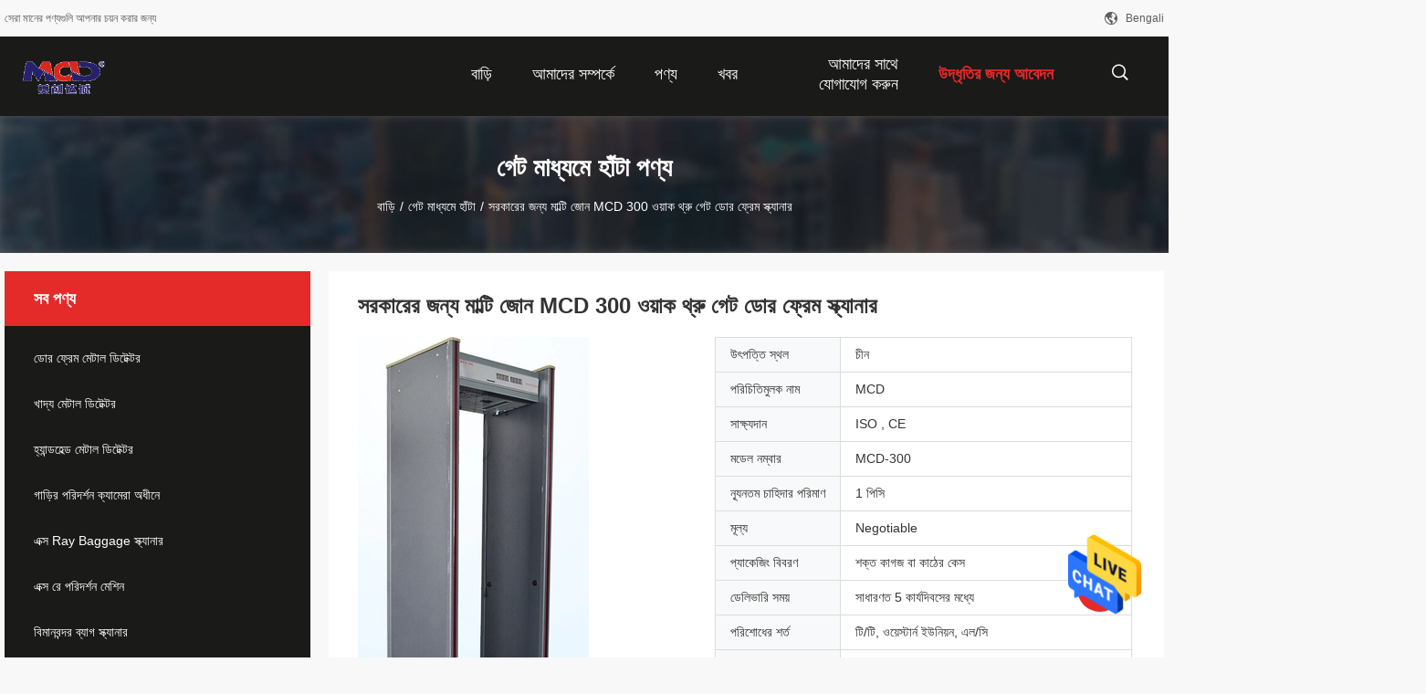

--- FILE ---
content_type: text/html
request_url: https://bengali.doorframemetaldetector.com/sale-18441523-multi-zone-mcd-300-walk-through-gate-door-frame-scanner-for-government.html
body_size: 27574
content:

<!DOCTYPE html>
<html >
<head>
	<meta charset="utf-8">
	<meta http-equiv="X-UA-Compatible" content="IE=edge">
	<meta name="viewport" content="width=device-width, initial-scale=1">
    <link rel="alternate" href="//m.bengali.doorframemetaldetector.com/sale-18441523-multi-zone-mcd-300-walk-through-gate-door-frame-scanner-for-government.html" media="only screen and (max-width: 640px)" />
<link hreflang="en" rel="alternate" href="https://www.doorframemetaldetector.com/sale-18441523-multi-zone-mcd-300-walk-through-gate-door-frame-scanner-for-government.html" />
<link hreflang="fr" rel="alternate" href="https://french.doorframemetaldetector.com/sale-18441523-multi-zone-mcd-300-walk-through-gate-door-frame-scanner-for-government.html" />
<link hreflang="de" rel="alternate" href="https://german.doorframemetaldetector.com/sale-18441523-multi-zone-mcd-300-walk-through-gate-door-frame-scanner-for-government.html" />
<link hreflang="it" rel="alternate" href="https://italian.doorframemetaldetector.com/sale-18441523-multi-zone-mcd-300-walk-through-gate-door-frame-scanner-for-government.html" />
<link hreflang="ru" rel="alternate" href="https://russian.doorframemetaldetector.com/sale-18441523-multi-zone-mcd-300-walk-through-gate-door-frame-scanner-for-government.html" />
<link hreflang="es" rel="alternate" href="https://spanish.doorframemetaldetector.com/sale-18441523-multi-zone-mcd-300-walk-through-gate-door-frame-scanner-for-government.html" />
<link hreflang="pt" rel="alternate" href="https://portuguese.doorframemetaldetector.com/sale-18441523-multi-zone-mcd-300-walk-through-gate-door-frame-scanner-for-government.html" />
<link hreflang="nl" rel="alternate" href="https://dutch.doorframemetaldetector.com/sale-18441523-multi-zone-mcd-300-walk-through-gate-door-frame-scanner-for-government.html" />
<link hreflang="el" rel="alternate" href="https://greek.doorframemetaldetector.com/sale-18441523-multi-zone-mcd-300-walk-through-gate-door-frame-scanner-for-government.html" />
<link hreflang="ja" rel="alternate" href="https://japanese.doorframemetaldetector.com/sale-18441523-multi-zone-mcd-300-walk-through-gate-door-frame-scanner-for-government.html" />
<link hreflang="ko" rel="alternate" href="https://korean.doorframemetaldetector.com/sale-18441523-multi-zone-mcd-300-walk-through-gate-door-frame-scanner-for-government.html" />
<link hreflang="ar" rel="alternate" href="https://arabic.doorframemetaldetector.com/sale-18441523-multi-zone-mcd-300-walk-through-gate-door-frame-scanner-for-government.html" />
<link hreflang="hi" rel="alternate" href="https://hindi.doorframemetaldetector.com/sale-18441523-multi-zone-mcd-300-walk-through-gate-door-frame-scanner-for-government.html" />
<link hreflang="tr" rel="alternate" href="https://turkish.doorframemetaldetector.com/sale-18441523-multi-zone-mcd-300-walk-through-gate-door-frame-scanner-for-government.html" />
<link hreflang="id" rel="alternate" href="https://indonesian.doorframemetaldetector.com/sale-18441523-multi-zone-mcd-300-walk-through-gate-door-frame-scanner-for-government.html" />
<link hreflang="vi" rel="alternate" href="https://vietnamese.doorframemetaldetector.com/sale-18441523-multi-zone-mcd-300-walk-through-gate-door-frame-scanner-for-government.html" />
<link hreflang="th" rel="alternate" href="https://thai.doorframemetaldetector.com/sale-18441523-multi-zone-mcd-300-walk-through-gate-door-frame-scanner-for-government.html" />
<link hreflang="fa" rel="alternate" href="https://persian.doorframemetaldetector.com/sale-18441523-multi-zone-mcd-300-walk-through-gate-door-frame-scanner-for-government.html" />
<link hreflang="pl" rel="alternate" href="https://polish.doorframemetaldetector.com/sale-18441523-multi-zone-mcd-300-walk-through-gate-door-frame-scanner-for-government.html" />
<script type="text/javascript">
/*<![CDATA[*/
var colorUrl = '';
var query_string = ["Products","Detail"];
var customtplcolor = 99704;
/*]]>*/
</script>
<title>সরকারের জন্য মাল্টি জোন MCD 300 ওয়াক থ্রু গেট ডোর ফ্রেম স্ক্যানার</title>
    <meta name="keywords" content="MCD 300 ওয়াক থ্রু গেট, 35W আউটডোর ওয়াক থ্রু গেট, MCD 300 স্ক্যানার মেটাল ডিটেক্টর, গেট মাধ্যমে হাঁটা" />
    <meta name="description" content="উচ্চ গুনসম্পন্ন সরকারের জন্য মাল্টি জোন MCD 300 ওয়াক থ্রু গেট ডোর ফ্রেম স্ক্যানার চীন থেকে,  MCD 300 ওয়াক থ্রু গেট প্রোডাক্ট,  35W আউটডোর ওয়াক থ্রু গেট কারখানা,  MCD 300 স্ক্যানার মেটাল ডিটেক্টর পণ্য." />
				<link rel='preload'
					  href=/photo/doorframemetaldetector/sitetpl/style/common.css?ver=1625806361 as='style'><link type='text/css' rel='stylesheet'
					  href=/photo/doorframemetaldetector/sitetpl/style/common.css?ver=1625806361 media='all'><script type="application/ld+json">[{"@context":"https:\/\/schema.org","@type":"Organization","name":"\u09b8\u09b0\u0995\u09be\u09b0\u09c7\u09b0 \u099c\u09a8\u09cd\u09af \u09ae\u09be\u09b2\u09cd\u099f\u09bf \u099c\u09cb\u09a8 MCD 300 \u0993\u09af\u09bc\u09be\u0995 \u09a5\u09cd\u09b0\u09c1 \u0997\u09c7\u099f \u09a1\u09cb\u09b0 \u09ab\u09cd\u09b0\u09c7\u09ae \u09b8\u09cd\u0995\u09cd\u09af\u09be\u09a8\u09be\u09b0","description":"\u0989\u099a\u09cd\u099a \u0997\u09c1\u09a8\u09b8\u09ae\u09cd\u09aa\u09a8\u09cd\u09a8 \u09b8\u09b0\u0995\u09be\u09b0\u09c7\u09b0 \u099c\u09a8\u09cd\u09af \u09ae\u09be\u09b2\u09cd\u099f\u09bf \u099c\u09cb\u09a8 MCD 300 \u0993\u09af\u09bc\u09be\u0995 \u09a5\u09cd\u09b0\u09c1 \u0997\u09c7\u099f \u09a1\u09cb\u09b0 \u09ab\u09cd\u09b0\u09c7\u09ae \u09b8\u09cd\u0995\u09cd\u09af\u09be\u09a8\u09be\u09b0 \u099a\u09c0\u09a8 \u09a5\u09c7\u0995\u09c7,  MCD 300 \u0993\u09af\u09bc\u09be\u0995 \u09a5\u09cd\u09b0\u09c1 \u0997\u09c7\u099f \u09aa\u09cd\u09b0\u09cb\u09a1\u09be\u0995\u09cd\u099f,  35W \u0986\u0989\u099f\u09a1\u09cb\u09b0 \u0993\u09af\u09bc\u09be\u0995 \u09a5\u09cd\u09b0\u09c1 \u0997\u09c7\u099f \u0995\u09be\u09b0\u0996\u09be\u09a8\u09be,  MCD 300 \u09b8\u09cd\u0995\u09cd\u09af\u09be\u09a8\u09be\u09b0 \u09ae\u09c7\u099f\u09be\u09b2 \u09a1\u09bf\u099f\u09c7\u0995\u09cd\u099f\u09b0 \u09aa\u09a3\u09cd\u09af.","url":"https:\/\/www.doorframemetaldetector.com\/sale-18441523-multi-zone-mcd-300-walk-through-gate-door-frame-scanner-for-government.html","logo":"\/logo.gif","address":{"@type":"PostalAddress","addressLocality":"China","addressRegion":"CN","postalCode":"999001","streetAddress":"\u09aa\u09bf\u0982\u09b9\u09c1 \u099f\u09be\u0989\u09a8, \u09b2\u0982\u0997\u09cd\u09af\u09be\u0982 \u099c\u09c7\u09b2\u09be, \u09b6\u09c7\u09a8\u099c\u09c7\u09a8 \u09b8\u09bf\u099f\u09bf, \u09aa\u09bf\u0986\u09b0\u09b8\u09bf"},"email":"sales@gdmcd.com","image":"\/photo\/cl2568806-shenzhen_mcd_electronics_co_ltd.jpg","faxNumber":"86-0755-28459832-803","telephone":"86-0755-84676682-814"},{"@context":"https:\/\/schema.org","@type":"BreadcrumbList","itemListElement":[{"@type":"ListItem","position":2,"name":"\u0997\u09c7\u099f \u09ae\u09be\u09a7\u09cd\u09af\u09ae\u09c7 \u09b9\u09be\u0981\u099f\u09be","item":"https:\/\/bengali.doorframemetaldetector.com\/supplier-47061-walk-through-gate"},{"@type":"ListItem","position":3,"name":"\u09b8\u09b0\u0995\u09be\u09b0\u09c7\u09b0 \u099c\u09a8\u09cd\u09af \u09ae\u09be\u09b2\u09cd\u099f\u09bf \u099c\u09cb\u09a8 MCD 300 \u0993\u09af\u09bc\u09be\u0995 \u09a5\u09cd\u09b0\u09c1 \u0997\u09c7\u099f \u09a1\u09cb\u09b0 \u09ab\u09cd\u09b0\u09c7\u09ae \u09b8\u09cd\u0995\u09cd\u09af\u09be\u09a8\u09be\u09b0","item":"https:\/\/bengali.doorframemetaldetector.com\/sale-18441523-multi-zone-mcd-300-walk-through-gate-door-frame-scanner-for-government.html"},{"@type":"ListItem","position":1,"name":"\u09ac\u09be\u09a1\u09bc\u09bf","item":"https:\/\/bengali.doorframemetaldetector.com\/index.html"}]},{"@context":"http:\/\/schema.org\/","@type":"Product","category":"\u0997\u09c7\u099f \u09ae\u09be\u09a7\u09cd\u09af\u09ae\u09c7 \u09b9\u09be\u0981\u099f\u09be","name":"\u09b8\u09b0\u0995\u09be\u09b0\u09c7\u09b0 \u099c\u09a8\u09cd\u09af \u09ae\u09be\u09b2\u09cd\u099f\u09bf \u099c\u09cb\u09a8 MCD 300 \u0993\u09af\u09bc\u09be\u0995 \u09a5\u09cd\u09b0\u09c1 \u0997\u09c7\u099f \u09a1\u09cb\u09b0 \u09ab\u09cd\u09b0\u09c7\u09ae \u09b8\u09cd\u0995\u09cd\u09af\u09be\u09a8\u09be\u09b0","url":"\/sale-18441523-multi-zone-mcd-300-walk-through-gate-door-frame-scanner-for-government.html","image":["\/photo\/pl57524784-multi_zone_mcd_300_walk_through_gate_door_frame_scanner_for_government.jpg"],"description":"\u0989\u099a\u09cd\u099a \u0997\u09c1\u09a8\u09b8\u09ae\u09cd\u09aa\u09a8\u09cd\u09a8 \u09b8\u09b0\u0995\u09be\u09b0\u09c7\u09b0 \u099c\u09a8\u09cd\u09af \u09ae\u09be\u09b2\u09cd\u099f\u09bf \u099c\u09cb\u09a8 MCD 300 \u0993\u09af\u09bc\u09be\u0995 \u09a5\u09cd\u09b0\u09c1 \u0997\u09c7\u099f \u09a1\u09cb\u09b0 \u09ab\u09cd\u09b0\u09c7\u09ae \u09b8\u09cd\u0995\u09cd\u09af\u09be\u09a8\u09be\u09b0 \u099a\u09c0\u09a8 \u09a5\u09c7\u0995\u09c7,  MCD 300 \u0993\u09af\u09bc\u09be\u0995 \u09a5\u09cd\u09b0\u09c1 \u0997\u09c7\u099f \u09aa\u09cd\u09b0\u09cb\u09a1\u09be\u0995\u09cd\u099f,  35W \u0986\u0989\u099f\u09a1\u09cb\u09b0 \u0993\u09af\u09bc\u09be\u0995 \u09a5\u09cd\u09b0\u09c1 \u0997\u09c7\u099f \u0995\u09be\u09b0\u0996\u09be\u09a8\u09be,  MCD 300 \u09b8\u09cd\u0995\u09cd\u09af\u09be\u09a8\u09be\u09b0 \u09ae\u09c7\u099f\u09be\u09b2 \u09a1\u09bf\u099f\u09c7\u0995\u09cd\u099f\u09b0 \u09aa\u09a3\u09cd\u09af.","brand":{"@type":"Brand","name":"MCD"},"sku":"MCD-300","model":"MCD-300","manufacturer":{"@type":"Organization","legalName":"Shenzhen MCD Electronics Co., Ltd.","address":{"@type":"PostalAddress","addressCountry":"China","addressLocality":"\u09aa\u09bf\u0982\u09b9\u09c1 \u099f\u09be\u0989\u09a8, \u09b2\u0982\u0997\u09cd\u09af\u09be\u0982 \u099c\u09c7\u09b2\u09be, \u09b6\u09c7\u09a8\u099c\u09c7\u09a8 \u09b8\u09bf\u099f\u09bf, \u09aa\u09bf\u0986\u09b0\u09b8\u09bf"}},"review":{"@type":"Review","reviewRating":{"@type":"Rating","ratingValue":5},"author":{"@type":"Person","name":"Ms. Cindy"}},"aggregateRating":{"@type":"aggregateRating","ratingValue":4.7,"reviewCount":112},"offers":[{"@type":"Offer","price":"1.00","priceCurrency":"USD","url":"\/sale-18441523-multi-zone-mcd-300-walk-through-gate-door-frame-scanner-for-government.html","priceValidUntil":"2024-03-12","itemCondition":"https:\/\/schema.org\/UsedCondition","availability":"https:\/\/schema.org\/InStock","offerCount":1},{"@type":"AggregateOffer","offerCount":"1","highPrice":1,"lowPrice":"0.01","priceCurrency":"USD"}]}]</script></head>
<body>
<img src="/logo.gif" style="display:none"/>
    <div id="floatAd" style="z-index: 110000;position:absolute;right:30px;bottom:60px;height:79px;display: block;">
                                <a href="/webim/webim_tab.html" rel="nofollow" onclick= 'setwebimCookie(4300,18441523,0);' target="_blank">
            <img style="width: 80px;cursor: pointer;" alt='বার্তা পাঠান' src="/images/floatimage_chat.gif"/>
        </a>
                                </div>
<a style="display: none" class="float-inquiry" href="/contactnow.html" onclick='setinquiryCookie("{\"showproduct\":1,\"pid\":\"18441523\",\"name\":\"\\u09b8\\u09b0\\u0995\\u09be\\u09b0\\u09c7\\u09b0 \\u099c\\u09a8\\u09cd\\u09af \\u09ae\\u09be\\u09b2\\u09cd\\u099f\\u09bf \\u099c\\u09cb\\u09a8 MCD 300 \\u0993\\u09af\\u09bc\\u09be\\u0995 \\u09a5\\u09cd\\u09b0\\u09c1 \\u0997\\u09c7\\u099f \\u09a1\\u09cb\\u09b0 \\u09ab\\u09cd\\u09b0\\u09c7\\u09ae \\u09b8\\u09cd\\u0995\\u09cd\\u09af\\u09be\\u09a8\\u09be\\u09b0\",\"source_url\":\"\\/sale-18441523-mcd-300.html\",\"picurl\":\"\\/photo\\/pd57524784-multi_zone_mcd_300_walk_through_gate_door_frame_scanner_for_government.jpg\",\"propertyDetail\":[[\"\\u09a1\\u09bf\\u099f\\u09c7\\u0995\\u09cd\\u099f\\u09b0 \\u099c\\u09cb\\u09a8\",\"6\\u099f\\u09bf \\u0985\\u099e\\u09cd\\u099a\\u09b2\"],[\"\\u09b8\\u0982\\u09ac\\u09c7\\u09a6\\u09a8\\u09b6\\u09c0\\u09b2\\u09a4\\u09be\",\"0 \\u09a5\\u09c7\\u0995\\u09c7 99 \\u09b8\\u0982\\u09ac\\u09c7\\u09a6\\u09a8\\u09b6\\u09c0\\u09b2\\u09a4\\u09be \\u09b8\\u09be\\u09ae\\u099e\\u09cd\\u099c\\u09b8\\u09cd\\u09af \\u0995\\u09b0\\u09be \\u09af\\u09c7\\u09a4\\u09c7 \\u09aa\\u09be\\u09b0\\u09c7\"],[\"\\u0985\\u09cd\\u09af\\u09be\\u09b2\\u09be\\u09b0\\u09cd\\u09ae \\u0989\\u09aa\\u09be\\u09af\\u09bc\",\"\\u0985\\u09a1\\u09bf\\u0993 \\u09b8\\u09a4\\u09b0\\u09cd\\u0995\\u09a4\\u09be, \\u098f\\u09ac\\u0982 LED \\u0985\\u09ac\\u09b8\\u09cd\\u09a5\\u09be\\u09a8 \\u09ac\\u09be\\u09a4\\u09bf \\u098f\\u0995\\u0987 \\u09b8\\u09ae\\u09af\\u09bc\\u09c7 \\u0995\\u09be\\u099c \\u0995\\u09b0\\u09c7\"],[\"\\u09aa\\u09be\\u0993\\u09af\\u09bc\\u09be\\u09b0 \\u09b8\\u09be\\u09aa\\u09cd\\u09b2\\u09be\\u0987\",\"AC220\\/50Hz\"]],\"company_name\":null,\"picurl_c\":\"\\/photo\\/pc57524784-multi_zone_mcd_300_walk_through_gate_door_frame_scanner_for_government.jpg\",\"price\":\"Negotiable\",\"username\":\"Cindy Xie\",\"viewTime\":\"\\u0997\\u09a4 \\u09b2\\u0997\\u0987\\u09a8 : 5 \\u0998\\u09a8\\u09cd\\u099f\\u09be\\u09b0 53 \\u09ae\\u09bf\\u09a8\\u09bf\\u099f \\u09aa\\u09c2\\u09b0\\u09cd\\u09ac\\u09c7\",\"subject\":\"\\u0986\\u09ae\\u09be\\u09a6\\u09c7\\u09b0 \\u0986\\u09aa\\u09a8\\u09be\\u09b0 \\u0989\\u09a6\\u09cd\\u09a7\\u09c3\\u09a4\\u09bf \\u09a6\\u09af\\u09bc\\u09be \\u0995\\u09b0\\u09c7\",\"countrycode\":\"LV\"}");'></a>
<script>
    function getCookie(name) {
        var arr = document.cookie.match(new RegExp("(^| )" + name + "=([^;]*)(;|$)"));
        if (arr != null) {
            return unescape(arr[2]);
        }
        return null;
    }
    var is_new_mjy = '0';
    if (is_new_mjy==1 && isMobileDevice() && getCookie('webim_login_name') && getCookie('webim_buyer_id') && getCookie('webim_2888_seller_id')) {
        document.getElementById("floatAd").style.display = "none";
    }
    // 检测是否是移动端访问
    function isMobileDevice() {
        return /Android|webOS|iPhone|iPad|iPod|BlackBerry|IEMobile|Opera Mini/i.test(navigator.userAgent);
    }

</script><script>
var originProductInfo = '';
var originProductInfo = {"showproduct":1,"pid":"18441523","name":"\u09b8\u09b0\u0995\u09be\u09b0\u09c7\u09b0 \u099c\u09a8\u09cd\u09af \u09ae\u09be\u09b2\u09cd\u099f\u09bf \u099c\u09cb\u09a8 MCD 300 \u0993\u09af\u09bc\u09be\u0995 \u09a5\u09cd\u09b0\u09c1 \u0997\u09c7\u099f \u09a1\u09cb\u09b0 \u09ab\u09cd\u09b0\u09c7\u09ae \u09b8\u09cd\u0995\u09cd\u09af\u09be\u09a8\u09be\u09b0","source_url":"\/sale-18441523-mcd-300.html","picurl":"\/photo\/pd57524784-multi_zone_mcd_300_walk_through_gate_door_frame_scanner_for_government.jpg","propertyDetail":[["\u09a1\u09bf\u099f\u09c7\u0995\u09cd\u099f\u09b0 \u099c\u09cb\u09a8","6\u099f\u09bf \u0985\u099e\u09cd\u099a\u09b2"],["\u09b8\u0982\u09ac\u09c7\u09a6\u09a8\u09b6\u09c0\u09b2\u09a4\u09be","0 \u09a5\u09c7\u0995\u09c7 99 \u09b8\u0982\u09ac\u09c7\u09a6\u09a8\u09b6\u09c0\u09b2\u09a4\u09be \u09b8\u09be\u09ae\u099e\u09cd\u099c\u09b8\u09cd\u09af \u0995\u09b0\u09be \u09af\u09c7\u09a4\u09c7 \u09aa\u09be\u09b0\u09c7"],["\u0985\u09cd\u09af\u09be\u09b2\u09be\u09b0\u09cd\u09ae \u0989\u09aa\u09be\u09af\u09bc","\u0985\u09a1\u09bf\u0993 \u09b8\u09a4\u09b0\u09cd\u0995\u09a4\u09be, \u098f\u09ac\u0982 LED \u0985\u09ac\u09b8\u09cd\u09a5\u09be\u09a8 \u09ac\u09be\u09a4\u09bf \u098f\u0995\u0987 \u09b8\u09ae\u09af\u09bc\u09c7 \u0995\u09be\u099c \u0995\u09b0\u09c7"],["\u09aa\u09be\u0993\u09af\u09bc\u09be\u09b0 \u09b8\u09be\u09aa\u09cd\u09b2\u09be\u0987","AC220\/50Hz"]],"company_name":null,"picurl_c":"\/photo\/pc57524784-multi_zone_mcd_300_walk_through_gate_door_frame_scanner_for_government.jpg","price":"Negotiable","username":"Cindy Xie","viewTime":"\u0997\u09a4 \u09b2\u0997\u0987\u09a8 : 3 \u0998\u09a8\u09cd\u099f\u09be\u09b0 53 \u09ae\u09bf\u09a8\u09bf\u099f \u09aa\u09c2\u09b0\u09cd\u09ac\u09c7","subject":"\u0985\u09a8\u09c1\u0997\u09cd\u09b0\u09b9 \u0995\u09b0\u09c7 \u0986\u09ae\u09be\u0995\u09c7 \u0985\u09a8\u09b2\u09be\u0987\u09a8\u09c7 \u098f\u09ab\u0993\u09ac\u09bf \u09ae\u09c2\u09b2\u09cd\u09af \u09aa\u09cd\u09b0\u09c7\u09b0\u09a3 \u0995\u09b0\u09c1\u09a8","countrycode":"LV"};
var save_url = "/contactsave.html";
var update_url = "/updateinquiry.html";
var productInfo = {};
var defaulProductInfo = {};
var myDate = new Date();
var curDate = myDate.getFullYear()+'-'+(parseInt(myDate.getMonth())+1)+'-'+myDate.getDate();
var message = '';
var default_pop = 1;
var leaveMessageDialog = document.getElementsByClassName('leave-message-dialog')[0]; // 获取弹层
var _$$ = function (dom) {
    return document.querySelectorAll(dom);
};
resInfo = originProductInfo;
defaulProductInfo.pid = resInfo['pid'];
defaulProductInfo.productName = resInfo['name'];
defaulProductInfo.productInfo = resInfo['propertyDetail'];
defaulProductInfo.productImg = resInfo['picurl_c'];
defaulProductInfo.subject = resInfo['subject'];
defaulProductInfo.productImgAlt = resInfo['name'];
var inquirypopup_tmp = 1;
var message = 'প্রিয়,'+'\r\n'+"আমি আগ্রহী"+' '+trim(resInfo['name'])+", আপনি কি আমাকে আরও বিশদ যেমন প্রকার, আকার, এমওকিউ, উপাদান ইত্যাদি পাঠাতে পারেন?"+'\r\n'+"ধন্যবাদ!"+'\r\n'+"তোমার উত্তরের অপেক্ষা করছি.";
var message_1 = 'প্রিয়,'+'\r\n'+"আমি আগ্রহী"+' '+trim(resInfo['name'])+", আপনি কি আমাকে আরও বিশদ যেমন প্রকার, আকার, এমওকিউ, উপাদান ইত্যাদি পাঠাতে পারেন?"+'\r\n'+"ধন্যবাদ!"+'\r\n'+"তোমার উত্তরের অপেক্ষা করছি.";
var message_2 = 'হ্যালো,'+'\r\n'+"আমি খুজছি"+' '+trim(resInfo['name'])+", দয়া করে আমাকে দাম, স্পেসিফিকেশন এবং ছবি প্রেরণ করুন।"+'\r\n'+"আপনার দ্রুত প্রতিক্রিয়া অত্যন্ত প্রশংসা করা হবে।"+'\r\n'+"আরও তথ্যের জন্য আমার সাথে যোগাযোগ করুন মুক্ত মনে।"+'\r\n'+"অনেক ধন্যবাদ.";
var message_3 = 'হ্যালো,'+'\r\n'+trim(resInfo['name'])+' '+"আমার প্রত্যাশা পূরণ"+'\r\n'+"দয়া করে আমাকে সেরা মূল্য এবং কিছু অন্যান্য পণ্যের তথ্য দিন।"+'\r\n'+"আমার মেইলের মাধ্যমে আমার সাথে নির্দ্বিধায় যোগাযোগ করুন"+'\r\n'+"অনেক ধন্যবাদ.";

var message_4 = 'প্রিয়,'+'\r\n'+"আপনার এফওবি দাম কত?"+' '+trim(resInfo['name'])+'?'+'\r\n'+"নিকটতম বন্দরের নাম কোনটি?"+'\r\n'+"যত তাড়াতাড়ি সম্ভব আমাকে উত্তর দিন, আরও তথ্য ভাগ করে নেওয়া ভাল।"+'\r\n'+"শুভেচ্ছা!";
var message_5 = 'হাই,'+'\r\n'+"আমি আপনার খুব আগ্রহী"+' '+trim(resInfo['name'])+'.'+'\r\n'+"আপনার পণ্য বিবরণ আমাকে প্রেরণ করুন।"+'\r\n'+"আপনার দ্রুত উত্তর প্রত্যাশায়।"+'\r\n'+"মেইলে আমার সাথে নির্দ্বিধায় যোগাযোগ করুন"+'\r\n'+"শুভেচ্ছা!";

var message_6 = 'প্রিয়,'+'\r\n'+"আপনার সম্পর্কে আমাদের তথ্য সরবরাহ করুন"+' '+trim(resInfo['name'])+", যেমন প্রকার, আকার, উপাদান এবং অবশ্যই সেরা দাম।"+'\r\n'+"আপনার দ্রুত উত্তর প্রত্যাশায়।"+'\r\n'+"ধন্যবাদ!";
var message_7 = 'প্রিয়,'+'\r\n'+"আপনি সরবরাহ করতে পারেন"+' '+trim(resInfo['name'])+" আমাদের জন্য?"+'\r\n'+"প্রথমে আমরা একটি দামের তালিকা এবং কিছু পণ্যের বিবরণ চাই।"+'\r\n'+"আমি আশা করি সাড়া জাগানো আশা করি এবং সহযোগিতার প্রত্যাশায় রয়েছি।"+'\r\n'+"আপনাকে অনেক ধন্যবাদ.";
var message_8 = 'ওহে,'+'\r\n'+"আমি খুজছি"+' '+trim(resInfo['name'])+", দয়া করে আমাকে আরও কিছু বিস্তারিত পণ্যের তথ্য দিন।"+'\r\n'+"আমি আপনার উত্তরের জন্য উন্মুখ।"+'\r\n'+"ধন্যবাদ!";
var message_9 = 'হ্যালো,'+'\r\n'+"তোমার"+' '+trim(resInfo['name'])+" আমার প্রয়োজনীয়তা খুব ভাল পূরণ করে।"+'\r\n'+"দয়া করে আমাকে মূল্য, স্পেসিফিকেশন এবং অনুরূপ মডেল প্রেরণ করুন ঠিক আছে।"+'\r\n'+"আমার সাথে চ্যাট নির্দ্বিধায়।"+'\r\n'+"ধন্যবাদ!";
var message_10 = 'প্রিয়,'+'\r\n'+"এর বিবরণ এবং উদ্ধৃতি সম্পর্কে আমি আরও জানতে চাই"+' '+trim(resInfo['name'])+'.'+'\r\n'+"আমার সাথে যোগাযোগ করুন মুক্ত মনে।"+'\r\n'+"শুভেচ্ছা!";

var r = getRandom(1,10);

defaulProductInfo.message = eval("message_"+r);

var mytAjax = {

    post: function(url, data, fn) {
        var xhr = new XMLHttpRequest();
        xhr.open("POST", url, true);
        xhr.setRequestHeader("Content-Type", "application/x-www-form-urlencoded;charset=UTF-8");
        xhr.setRequestHeader("X-Requested-With", "XMLHttpRequest");
        xhr.setRequestHeader('Content-Type','text/plain;charset=UTF-8');
        xhr.onreadystatechange = function() {
            if(xhr.readyState == 4 && (xhr.status == 200 || xhr.status == 304)) {
                fn.call(this, xhr.responseText);
            }
        };
        xhr.send(data);
    },

    postform: function(url, data, fn) {
        var xhr = new XMLHttpRequest();
        xhr.open("POST", url, true);
        xhr.setRequestHeader("X-Requested-With", "XMLHttpRequest");
        xhr.onreadystatechange = function() {
            if(xhr.readyState == 4 && (xhr.status == 200 || xhr.status == 304)) {
                fn.call(this, xhr.responseText);
            }
        };
        xhr.send(data);
    }
};
window.onload = function(){
    leaveMessageDialog = document.getElementsByClassName('leave-message-dialog')[0];
    if (window.localStorage.recordDialogStatus=='undefined' || (window.localStorage.recordDialogStatus!='undefined' && window.localStorage.recordDialogStatus != curDate)) {
        setTimeout(function(){
            if(parseInt(inquirypopup_tmp%10) == 1){
                creatDialog(defaulProductInfo, 1);
            }
        }, 6000);
    }
};
function trim(str)
{
    str = str.replace(/(^\s*)/g,"");
    return str.replace(/(\s*$)/g,"");
};
function getRandom(m,n){
    var num = Math.floor(Math.random()*(m - n) + n);
    return num;
};
function strBtn(param) {

    var starattextarea = document.getElementById("textareamessage").value.length;
    var email = document.getElementById("startEmail").value;

    var default_tip = document.querySelectorAll(".watermark_container").length;
    if (20 < starattextarea && starattextarea < 3000) {
        if(default_tip>0){
            document.getElementById("textareamessage1").parentNode.parentNode.nextElementSibling.style.display = "none";
        }else{
            document.getElementById("textareamessage1").parentNode.nextElementSibling.style.display = "none";
        }

    } else {
        if(default_tip>0){
            document.getElementById("textareamessage1").parentNode.parentNode.nextElementSibling.style.display = "block";
        }else{
            document.getElementById("textareamessage1").parentNode.nextElementSibling.style.display = "block";
        }

        return;
    }

    var re = /^([a-zA-Z0-9_-])+@([a-zA-Z0-9_-])+\.([a-zA-Z0-9_-])+/i;/*邮箱不区分大小写*/
    if (!re.test(email)) {
        document.getElementById("startEmail").nextElementSibling.style.display = "block";
        return;
    } else {
        document.getElementById("startEmail").nextElementSibling.style.display = "none";
    }

    var subject = document.getElementById("pop_subject").value;
    var pid = document.getElementById("pop_pid").value;
    var message = document.getElementById("textareamessage").value;
    var sender_email = document.getElementById("startEmail").value;
    var tel = '';
    if (document.getElementById("tel0") != undefined && document.getElementById("tel0") != '')
        tel = document.getElementById("tel0").value;
    var form_serialize = '&tel='+tel;

    form_serialize = form_serialize.replace(/\+/g, "%2B");
    mytAjax.post(save_url,"pid="+pid+"&subject="+subject+"&email="+sender_email+"&message="+(message)+form_serialize,function(res){
        var mes = JSON.parse(res);
        if(mes.status == 200){
            var iid = mes.iid;
            document.getElementById("pop_iid").value = iid;
            document.getElementById("pop_uuid").value = mes.uuid;

            if(typeof gtag_report_conversion === "function"){
                gtag_report_conversion();//执行统计js代码
            }
            if(typeof fbq === "function"){
                fbq('track','Purchase');//执行统计js代码
            }
        }
    });
    for (var index = 0; index < document.querySelectorAll(".dialog-content-pql").length; index++) {
        document.querySelectorAll(".dialog-content-pql")[index].style.display = "none";
    };
    $('#idphonepql').val(tel);
    document.getElementById("dialog-content-pql-id").style.display = "block";
    ;
};
function twoBtnOk(param) {

    var selectgender = document.getElementById("Mr").innerHTML;
    var iid = document.getElementById("pop_iid").value;
    var sendername = document.getElementById("idnamepql").value;
    var senderphone = document.getElementById("idphonepql").value;
    var sendercname = document.getElementById("idcompanypql").value;
    var uuid = document.getElementById("pop_uuid").value;
    var gender = 2;
    if(selectgender == 'Mr.') gender = 0;
    if(selectgender == 'Mrs.') gender = 1;
    var pid = document.getElementById("pop_pid").value;
    var form_serialize = '';

        form_serialize = form_serialize.replace(/\+/g, "%2B");

    mytAjax.post(update_url,"iid="+iid+"&gender="+gender+"&uuid="+uuid+"&name="+(sendername)+"&tel="+(senderphone)+"&company="+(sendercname)+form_serialize,function(res){});

    for (var index = 0; index < document.querySelectorAll(".dialog-content-pql").length; index++) {
        document.querySelectorAll(".dialog-content-pql")[index].style.display = "none";
    };
    document.getElementById("dialog-content-pql-ok").style.display = "block";

};
function toCheckMust(name) {
    $('#'+name+'error').hide();
}
function handClidk(param) {
    var starattextarea = document.getElementById("textareamessage1").value.length;
    var email = document.getElementById("startEmail1").value;
    var default_tip = document.querySelectorAll(".watermark_container").length;
    if (20 < starattextarea && starattextarea < 3000) {
        if(default_tip>0){
            document.getElementById("textareamessage1").parentNode.parentNode.nextElementSibling.style.display = "none";
        }else{
            document.getElementById("textareamessage1").parentNode.nextElementSibling.style.display = "none";
        }

    } else {
        if(default_tip>0){
            document.getElementById("textareamessage1").parentNode.parentNode.nextElementSibling.style.display = "block";
        }else{
            document.getElementById("textareamessage1").parentNode.nextElementSibling.style.display = "block";
        }

        return;
    }

    var re = /^([a-zA-Z0-9_-])+@([a-zA-Z0-9_-])+\.([a-zA-Z0-9_-])+/i;
    if (!re.test(email)) {
        document.getElementById("startEmail1").nextElementSibling.style.display = "block";
        return;
    } else {
        document.getElementById("startEmail1").nextElementSibling.style.display = "none";
    }

    var subject = document.getElementById("pop_subject").value;
    var pid = document.getElementById("pop_pid").value;
    var message = document.getElementById("textareamessage1").value;
    var sender_email = document.getElementById("startEmail1").value;
    var form_serialize = tel = '';
    if (document.getElementById("tel1") != undefined && document.getElementById("tel1") != '')
        tel = document.getElementById("tel1").value;
        mytAjax.post(save_url,"email="+sender_email+"&tel="+tel+"&pid="+pid+"&message="+message+"&subject="+subject+form_serialize,function(res){

        var mes = JSON.parse(res);
        if(mes.status == 200){
            var iid = mes.iid;
            document.getElementById("pop_iid").value = iid;
            document.getElementById("pop_uuid").value = mes.uuid;
            if(typeof gtag_report_conversion === "function"){
                gtag_report_conversion();//执行统计js代码
            }
        }

    });
    for (var index = 0; index < document.querySelectorAll(".dialog-content-pql").length; index++) {
        document.querySelectorAll(".dialog-content-pql")[index].style.display = "none";
    };
    $('#idphonepql').val(tel);
    document.getElementById("dialog-content-pql-id").style.display = "block";

};
window.addEventListener('load', function () {
    $('.checkbox-wrap label').each(function(){
        if($(this).find('input').prop('checked')){
            $(this).addClass('on')
        }else {
            $(this).removeClass('on')
        }
    })
    $(document).on('click', '.checkbox-wrap label' , function(ev){
        if (ev.target.tagName.toUpperCase() != 'INPUT') {
            $(this).toggleClass('on')
        }
    })
})
function handDialog(pdata) {
    data = JSON.parse(pdata);
    productInfo.productName = data.productName;
    productInfo.productInfo = data.productInfo;
    productInfo.productImg = data.productImg;
    productInfo.subject = data.subject;

    var message = 'প্রিয়,'+'\r\n'+"আমি আগ্রহী"+' '+trim(data.productName)+", আপনি কি আমাকে আরও বিশদ যেমন প্রকার, আকার, পরিমাণ, উপাদান ইত্যাদি পাঠাতে পারেন"+'\r\n'+"ধন্যবাদ!"+'\r\n'+"তোমার উত্তরের অপেক্ষা করছি.";

    var message = 'প্রিয়,'+'\r\n'+"আমি আগ্রহী"+' '+trim(data.productName)+", আপনি কি আমাকে আরও বিশদ যেমন প্রকার, আকার, এমওকিউ, উপাদান ইত্যাদি পাঠাতে পারেন?"+'\r\n'+"ধন্যবাদ!"+'\r\n'+"তোমার উত্তরের অপেক্ষা করছি.";
    var message_1 = 'প্রিয়,'+'\r\n'+"আমি আগ্রহী"+' '+trim(data.productName)+", আপনি কি আমাকে আরও বিশদ যেমন প্রকার, আকার, এমওকিউ, উপাদান ইত্যাদি পাঠাতে পারেন?"+'\r\n'+"ধন্যবাদ!"+'\r\n'+"তোমার উত্তরের অপেক্ষা করছি.";
    var message_2 = 'হ্যালো,'+'\r\n'+"আমি খুজছি"+' '+trim(data.productName)+", দয়া করে আমাকে দাম, স্পেসিফিকেশন এবং ছবি প্রেরণ করুন।"+'\r\n'+"আপনার দ্রুত প্রতিক্রিয়া অত্যন্ত প্রশংসা করা হবে।"+'\r\n'+"আরও তথ্যের জন্য আমার সাথে যোগাযোগ করুন মুক্ত মনে।"+'\r\n'+"অনেক ধন্যবাদ.";
    var message_3 = 'হ্যালো,'+'\r\n'+trim(data.productName)+' '+"আমার প্রত্যাশা পূরণ"+'\r\n'+"দয়া করে আমাকে সেরা মূল্য এবং কিছু অন্যান্য পণ্যের তথ্য দিন।"+'\r\n'+"আমার মেইলের মাধ্যমে আমার সাথে নির্দ্বিধায় যোগাযোগ করুন"+'\r\n'+"অনেক ধন্যবাদ.";

    var message_4 = 'প্রিয়,'+'\r\n'+"আপনার এফওবি দাম কত?"+' '+trim(data.productName)+'?'+'\r\n'+"নিকটতম বন্দরের নাম কোনটি?"+'\r\n'+"যত তাড়াতাড়ি সম্ভব আমাকে উত্তর দিন, আরও তথ্য ভাগ করে নেওয়া ভাল।"+'\r\n'+"শুভেচ্ছা!";
    var message_5 = 'হাই,'+'\r\n'+"আমি আপনার খুব আগ্রহী"+' '+trim(data.productName)+'.'+'\r\n'+"আপনার পণ্য বিবরণ আমাকে প্রেরণ করুন।"+'\r\n'+"আপনার দ্রুত উত্তর প্রত্যাশায়।"+'\r\n'+"মেইলে আমার সাথে নির্দ্বিধায় যোগাযোগ করুন"+'\r\n'+"শুভেচ্ছা!";

    var message_6 = 'প্রিয়,'+'\r\n'+"আপনার সম্পর্কে আমাদের তথ্য সরবরাহ করুন"+' '+trim(data.productName)+", যেমন প্রকার, আকার, উপাদান এবং অবশ্যই সেরা দাম।"+'\r\n'+"আপনার দ্রুত উত্তর প্রত্যাশায়।"+'\r\n'+"ধন্যবাদ!";
    var message_7 = 'প্রিয়,'+'\r\n'+"আপনি সরবরাহ করতে পারেন"+' '+trim(data.productName)+" আমাদের জন্য?"+'\r\n'+"প্রথমে আমরা একটি দামের তালিকা এবং কিছু পণ্যের বিবরণ চাই।"+'\r\n'+"আমি আশা করি সাড়া জাগানো আশা করি এবং সহযোগিতার প্রত্যাশায় রয়েছি।"+'\r\n'+"আপনাকে অনেক ধন্যবাদ.";
    var message_8 = 'ওহে,'+'\r\n'+"আমি খুজছি"+' '+trim(data.productName)+", দয়া করে আমাকে আরও কিছু বিস্তারিত পণ্যের তথ্য দিন।"+'\r\n'+"আমি আপনার উত্তরের জন্য উন্মুখ।"+'\r\n'+"ধন্যবাদ!";
    var message_9 = 'হ্যালো,'+'\r\n'+"তোমার"+' '+trim(data.productName)+" আমার প্রয়োজনীয়তা খুব ভাল পূরণ করে।"+'\r\n'+"দয়া করে আমাকে মূল্য, স্পেসিফিকেশন এবং অনুরূপ মডেল প্রেরণ করুন ঠিক আছে।"+'\r\n'+"আমার সাথে চ্যাট নির্দ্বিধায়।"+'\r\n'+"ধন্যবাদ!";
    var message_10 = 'প্রিয়,'+'\r\n'+"এর বিবরণ এবং উদ্ধৃতি সম্পর্কে আমি আরও জানতে চাই"+' '+trim(data.productName)+'.'+'\r\n'+"আমার সাথে যোগাযোগ করুন মুক্ত মনে।"+'\r\n'+"শুভেচ্ছা!";

    var r = getRandom(1,10);

    productInfo.message = eval("message_"+r);
    if(parseInt(inquirypopup_tmp/10) == 1){
        productInfo.message = "";
    }
    productInfo.pid = data.pid;
    creatDialog(productInfo, 2);
};

function closepql(param) {

    leaveMessageDialog.style.display = 'none';
};

function closepql2(param) {

    for (var index = 0; index < document.querySelectorAll(".dialog-content-pql").length; index++) {
        document.querySelectorAll(".dialog-content-pql")[index].style.display = "none";
    };
    document.getElementById("dialog-content-pql-ok").style.display = "block";
};

function initProduct(productInfo,type){

    productInfo.productName = unescape(productInfo.productName);
    productInfo.message = unescape(productInfo.message);

    leaveMessageDialog = document.getElementsByClassName('leave-message-dialog')[0];
    leaveMessageDialog.style.display = "block";
    if(type == 3){
        var popinquiryemail = document.getElementById("popinquiryemail").value;
        _$$("#startEmail1")[0].value = popinquiryemail;
    }else{
        _$$("#startEmail1")[0].value = "";
    }
    _$$("#startEmail")[0].value = "";
    _$$("#idnamepql")[0].value = "";
    _$$("#idphonepql")[0].value = "";
    _$$("#idcompanypql")[0].value = "";

    _$$("#pop_pid")[0].value = productInfo.pid;
    _$$("#pop_subject")[0].value = productInfo.subject;
    
    if(parseInt(inquirypopup_tmp/10) == 1){
        productInfo.message = "";
    }

    _$$("#textareamessage1")[0].value = productInfo.message;
    _$$("#textareamessage")[0].value = productInfo.message;

    _$$("#dialog-content-pql-id .titlep")[0].innerHTML = productInfo.productName;
    _$$("#dialog-content-pql-id img")[0].setAttribute("src", productInfo.productImg);
    _$$("#dialog-content-pql-id img")[0].setAttribute("alt", productInfo.productImgAlt);

    _$$("#dialog-content-pql-id-hand img")[0].setAttribute("src", productInfo.productImg);
    _$$("#dialog-content-pql-id-hand img")[0].setAttribute("alt", productInfo.productImgAlt);
    _$$("#dialog-content-pql-id-hand .titlep")[0].innerHTML = productInfo.productName;

    if (productInfo.productInfo.length > 0) {
        var ul2, ul;
        ul = document.createElement("ul");
        for (var index = 0; index < productInfo.productInfo.length; index++) {
            var el = productInfo.productInfo[index];
            var li = document.createElement("li");
            var span1 = document.createElement("span");
            span1.innerHTML = el[0] + ":";
            var span2 = document.createElement("span");
            span2.innerHTML = el[1];
            li.appendChild(span1);
            li.appendChild(span2);
            ul.appendChild(li);

        }
        ul2 = ul.cloneNode(true);
        if (type === 1) {
            _$$("#dialog-content-pql-id .left")[0].replaceChild(ul, _$$("#dialog-content-pql-id .left ul")[0]);
        } else {
            _$$("#dialog-content-pql-id-hand .left")[0].replaceChild(ul2, _$$("#dialog-content-pql-id-hand .left ul")[0]);
            _$$("#dialog-content-pql-id .left")[0].replaceChild(ul, _$$("#dialog-content-pql-id .left ul")[0]);
        }
    };
    for (var index = 0; index < _$$("#dialog-content-pql-id .right ul li").length; index++) {
        _$$("#dialog-content-pql-id .right ul li")[index].addEventListener("click", function (params) {
            _$$("#dialog-content-pql-id .right #Mr")[0].innerHTML = this.innerHTML
        }, false)

    };

};
function closeInquiryCreateDialog() {
    document.getElementById("xuanpan_dialog_box_pql").style.display = "none";
};
function showInquiryCreateDialog() {
    document.getElementById("xuanpan_dialog_box_pql").style.display = "block";
};
function submitPopInquiry(){
    var message = document.getElementById("inquiry_message").value;
    var email = document.getElementById("inquiry_email").value;
    var subject = defaulProductInfo.subject;
    var pid = defaulProductInfo.pid;
    if (email === undefined) {
        showInquiryCreateDialog();
        document.getElementById("inquiry_email").style.border = "1px solid red";
        return false;
    };
    if (message === undefined) {
        showInquiryCreateDialog();
        document.getElementById("inquiry_message").style.border = "1px solid red";
        return false;
    };
    if (email.search(/^\w+((-\w+)|(\.\w+))*\@[A-Za-z0-9]+((\.|-)[A-Za-z0-9]+)*\.[A-Za-z0-9]+$/) == -1) {
        document.getElementById("inquiry_email").style.border= "1px solid red";
        showInquiryCreateDialog();
        return false;
    } else {
        document.getElementById("inquiry_email").style.border= "";
    };
    if (message.length < 20 || message.length >3000) {
        showInquiryCreateDialog();
        document.getElementById("inquiry_message").style.border = "1px solid red";
        return false;
    } else {
        document.getElementById("inquiry_message").style.border = "";
    };
    var tel = '';
    if (document.getElementById("tel") != undefined && document.getElementById("tel") != '')
        tel = document.getElementById("tel").value;

    mytAjax.post(save_url,"pid="+pid+"&subject="+subject+"&email="+email+"&message="+(message)+'&tel='+tel,function(res){
        var mes = JSON.parse(res);
        if(mes.status == 200){
            var iid = mes.iid;
            document.getElementById("pop_iid").value = iid;
            document.getElementById("pop_uuid").value = mes.uuid;

        }
    });
    initProduct(defaulProductInfo);
    for (var index = 0; index < document.querySelectorAll(".dialog-content-pql").length; index++) {
        document.querySelectorAll(".dialog-content-pql")[index].style.display = "none";
    };
    $('#idphonepql').val(tel);
    document.getElementById("dialog-content-pql-id").style.display = "block";

};

//带附件上传
function submitPopInquiryfile(email_id,message_id,check_sort,name_id,phone_id,company_id,attachments){

    if(typeof(check_sort) == 'undefined'){
        check_sort = 0;
    }
    var message = document.getElementById(message_id).value;
    var email = document.getElementById(email_id).value;
    var attachments = document.getElementById(attachments).value;
    if(typeof(name_id) !== 'undefined' && name_id != ""){
        var name  = document.getElementById(name_id).value;
    }
    if(typeof(phone_id) !== 'undefined' && phone_id != ""){
        var phone = document.getElementById(phone_id).value;
    }
    if(typeof(company_id) !== 'undefined' && company_id != ""){
        var company = document.getElementById(company_id).value;
    }
    var subject = defaulProductInfo.subject;
    var pid = defaulProductInfo.pid;

    if(check_sort == 0){
        if (email === undefined) {
            showInquiryCreateDialog();
            document.getElementById(email_id).style.border = "1px solid red";
            return false;
        };
        if (message === undefined) {
            showInquiryCreateDialog();
            document.getElementById(message_id).style.border = "1px solid red";
            return false;
        };

        if (email.search(/^\w+((-\w+)|(\.\w+))*\@[A-Za-z0-9]+((\.|-)[A-Za-z0-9]+)*\.[A-Za-z0-9]+$/) == -1) {
            document.getElementById(email_id).style.border= "1px solid red";
            showInquiryCreateDialog();
            return false;
        } else {
            document.getElementById(email_id).style.border= "";
        };
        if (message.length < 20 || message.length >3000) {
            showInquiryCreateDialog();
            document.getElementById(message_id).style.border = "1px solid red";
            return false;
        } else {
            document.getElementById(message_id).style.border = "";
        };
    }else{

        if (message === undefined) {
            showInquiryCreateDialog();
            document.getElementById(message_id).style.border = "1px solid red";
            return false;
        };

        if (email === undefined) {
            showInquiryCreateDialog();
            document.getElementById(email_id).style.border = "1px solid red";
            return false;
        };

        if (message.length < 20 || message.length >3000) {
            showInquiryCreateDialog();
            document.getElementById(message_id).style.border = "1px solid red";
            return false;
        } else {
            document.getElementById(message_id).style.border = "";
        };

        if (email.search(/^\w+((-\w+)|(\.\w+))*\@[A-Za-z0-9]+((\.|-)[A-Za-z0-9]+)*\.[A-Za-z0-9]+$/) == -1) {
            document.getElementById(email_id).style.border= "1px solid red";
            showInquiryCreateDialog();
            return false;
        } else {
            document.getElementById(email_id).style.border= "";
        };

    };

    mytAjax.post(save_url,"pid="+pid+"&subject="+subject+"&email="+email+"&message="+message+"&company="+company+"&attachments="+attachments,function(res){
        var mes = JSON.parse(res);
        if(mes.status == 200){
            var iid = mes.iid;
            document.getElementById("pop_iid").value = iid;
            document.getElementById("pop_uuid").value = mes.uuid;

            if(typeof gtag_report_conversion === "function"){
                gtag_report_conversion();//执行统计js代码
            }
            if(typeof fbq === "function"){
                fbq('track','Purchase');//执行统计js代码
            }
        }
    });
    initProduct(defaulProductInfo);

    if(name !== undefined && name != ""){
        _$$("#idnamepql")[0].value = name;
    }

    if(phone !== undefined && phone != ""){
        _$$("#idphonepql")[0].value = phone;
    }

    if(company !== undefined && company != ""){
        _$$("#idcompanypql")[0].value = company;
    }

    for (var index = 0; index < document.querySelectorAll(".dialog-content-pql").length; index++) {
        document.querySelectorAll(".dialog-content-pql")[index].style.display = "none";
    };
    document.getElementById("dialog-content-pql-id").style.display = "block";

};
function submitPopInquiryByParam(email_id,message_id,check_sort,name_id,phone_id,company_id){

    if(typeof(check_sort) == 'undefined'){
        check_sort = 0;
    }

    var senderphone = '';
    var message = document.getElementById(message_id).value;
    var email = document.getElementById(email_id).value;
    if(typeof(name_id) !== 'undefined' && name_id != ""){
        var name  = document.getElementById(name_id).value;
    }
    if(typeof(phone_id) !== 'undefined' && phone_id != ""){
        var phone = document.getElementById(phone_id).value;
        senderphone = phone;
    }
    if(typeof(company_id) !== 'undefined' && company_id != ""){
        var company = document.getElementById(company_id).value;
    }
    var subject = defaulProductInfo.subject;
    var pid = defaulProductInfo.pid;

    if(check_sort == 0){
        if (email === undefined) {
            showInquiryCreateDialog();
            document.getElementById(email_id).style.border = "1px solid red";
            return false;
        };
        if (message === undefined) {
            showInquiryCreateDialog();
            document.getElementById(message_id).style.border = "1px solid red";
            return false;
        };

        if (email.search(/^\w+((-\w+)|(\.\w+))*\@[A-Za-z0-9]+((\.|-)[A-Za-z0-9]+)*\.[A-Za-z0-9]+$/) == -1) {
            document.getElementById(email_id).style.border= "1px solid red";
            showInquiryCreateDialog();
            return false;
        } else {
            document.getElementById(email_id).style.border= "";
        };
        if (message.length < 20 || message.length >3000) {
            showInquiryCreateDialog();
            document.getElementById(message_id).style.border = "1px solid red";
            return false;
        } else {
            document.getElementById(message_id).style.border = "";
        };
    }else{

        if (message === undefined) {
            showInquiryCreateDialog();
            document.getElementById(message_id).style.border = "1px solid red";
            return false;
        };

        if (email === undefined) {
            showInquiryCreateDialog();
            document.getElementById(email_id).style.border = "1px solid red";
            return false;
        };

        if (message.length < 20 || message.length >3000) {
            showInquiryCreateDialog();
            document.getElementById(message_id).style.border = "1px solid red";
            return false;
        } else {
            document.getElementById(message_id).style.border = "";
        };

        if (email.search(/^\w+((-\w+)|(\.\w+))*\@[A-Za-z0-9]+((\.|-)[A-Za-z0-9]+)*\.[A-Za-z0-9]+$/) == -1) {
            document.getElementById(email_id).style.border= "1px solid red";
            showInquiryCreateDialog();
            return false;
        } else {
            document.getElementById(email_id).style.border= "";
        };

    };

    var productsku = "";
    if($("#product_sku").length > 0){
        productsku = $("#product_sku").html();
    }

    mytAjax.post(save_url,"tel="+senderphone+"&pid="+pid+"&subject="+subject+"&email="+email+"&message="+message+"&messagesku="+encodeURI(productsku),function(res){
        var mes = JSON.parse(res);
        if(mes.status == 200){
            var iid = mes.iid;
            document.getElementById("pop_iid").value = iid;
            document.getElementById("pop_uuid").value = mes.uuid;

            if(typeof gtag_report_conversion === "function"){
                gtag_report_conversion();//执行统计js代码
            }
            if(typeof fbq === "function"){
                fbq('track','Purchase');//执行统计js代码
            }
        }
    });
    initProduct(defaulProductInfo);

    if(name !== undefined && name != ""){
        _$$("#idnamepql")[0].value = name;
    }

    if(phone !== undefined && phone != ""){
        _$$("#idphonepql")[0].value = phone;
    }

    if(company !== undefined && company != ""){
        _$$("#idcompanypql")[0].value = company;
    }

    for (var index = 0; index < document.querySelectorAll(".dialog-content-pql").length; index++) {
        document.querySelectorAll(".dialog-content-pql")[index].style.display = "none";

    };
    document.getElementById("dialog-content-pql-id").style.display = "block";

};
function creatDialog(productInfo, type) {

    if(type == 1){
        if(default_pop != 1){
            return false;
        }
        window.localStorage.recordDialogStatus = curDate;
    }else{
        default_pop = 0;
    }
    initProduct(productInfo, type);
    if (type === 1) {
        // 自动弹出
        for (var index = 0; index < document.querySelectorAll(".dialog-content-pql").length; index++) {

            document.querySelectorAll(".dialog-content-pql")[index].style.display = "none";
        };
        document.getElementById("dialog-content-pql").style.display = "block";
    } else {
        // 手动弹出
        for (var index = 0; index < document.querySelectorAll(".dialog-content-pql").length; index++) {
            document.querySelectorAll(".dialog-content-pql")[index].style.display = "none";
        };
        document.getElementById("dialog-content-pql-id-hand").style.display = "block";
    }
}

//带邮箱信息打开询盘框 emailtype=1表示带入邮箱
function openDialog(emailtype){
    var type = 2;//不带入邮箱，手动弹出
    if(emailtype == 1){
        var popinquiryemail = document.getElementById("popinquiryemail").value;
        var re = /^([a-zA-Z0-9_-])+@([a-zA-Z0-9_-])+\.([a-zA-Z0-9_-])+/i;
        if (!re.test(popinquiryemail)) {
            //前端提示样式;
            showInquiryCreateDialog();
            document.getElementById("popinquiryemail").style.border = "1px solid red";
            return false;
        } else {
            //前端提示样式;
        }
        var type = 3;
    }
    creatDialog(defaulProductInfo,type);
}

//上传附件
function inquiryUploadFile(){
    var fileObj = document.querySelector("#fileId").files[0];
    //构建表单数据
    var formData = new FormData();
    var filesize = fileObj.size;
    if(filesize > 10485760 || filesize == 0) {
        document.getElementById("filetips").style.display = "block";
        return false;
    }else {
        document.getElementById("filetips").style.display = "none";
    }
    formData.append('popinquiryfile', fileObj);
    document.getElementById("quotefileform").reset();
    var save_url = "/inquiryuploadfile.html";
    mytAjax.postform(save_url,formData,function(res){
        var mes = JSON.parse(res);
        if(mes.status == 200){
            document.getElementById("uploader-file-info").innerHTML = document.getElementById("uploader-file-info").innerHTML + "<span class=op>"+mes.attfile.name+"<a class=delatt id=att"+mes.attfile.id+" onclick=delatt("+mes.attfile.id+");>Delete</a></span>";
            var nowattachs = document.getElementById("attachments").value;
            if( nowattachs !== ""){
                var attachs = JSON.parse(nowattachs);
                attachs[mes.attfile.id] = mes.attfile;
            }else{
                var attachs = {};
                attachs[mes.attfile.id] = mes.attfile;
            }
            document.getElementById("attachments").value = JSON.stringify(attachs);
        }
    });
}
//附件删除
function delatt(attid)
{
    var nowattachs = document.getElementById("attachments").value;
    if( nowattachs !== ""){
        var attachs = JSON.parse(nowattachs);
        if(attachs[attid] == ""){
            return false;
        }
        var formData = new FormData();
        var delfile = attachs[attid]['filename'];
        var save_url = "/inquirydelfile.html";
        if(delfile != "") {
            formData.append('delfile', delfile);
            mytAjax.postform(save_url, formData, function (res) {
                if(res !== "") {
                    var mes = JSON.parse(res);
                    if (mes.status == 200) {
                        delete attachs[attid];
                        document.getElementById("attachments").value = JSON.stringify(attachs);
                        var s = document.getElementById("att"+attid);
                        s.parentNode.remove();
                    }
                }
            });
        }
    }else{
        return false;
    }
}

</script>
<div class="leave-message-dialog" style="display: none">
<style>
    .leave-message-dialog .close:before, .leave-message-dialog .close:after{
        content:initial;
    }
</style>
<div class="dialog-content-pql" id="dialog-content-pql" style="display: none">
    <span class="close" onclick="closepql()"><img src="/images/close.png"></span>
    <div class="title">
        <p class="firstp-pql">একটি বার্তা রেখে যান</p>
        <p class="lastp-pql">আমরা শীঘ্রই আপনাকে আবার কল করব!</p>
    </div>
    <div class="form">
        <div class="textarea">
            <textarea style='font-family: robot;'  name="" id="textareamessage" cols="30" rows="10" style="margin-bottom:14px;width:100%"
                placeholder="অনুগ্রহ করে আপনার অনুসন্ধানের বিবরণ লিখুন।"></textarea>
        </div>
        <p class="error-pql"> <span class="icon-pql"><img src="/images/error.png" alt="Shenzhen MCD Electronics Co., Ltd."></span> আপনার বার্তাটি 20-3,000 টির মধ্যে হতে হবে!</p>
        <input id="startEmail" type="text" placeholder="তুমার ইমেইল প্রবেশ করাও" onkeydown="if(event.keyCode === 13){ strBtn();}">
        <p class="error-pql"><span class="icon-pql"><img src="/images/error.png" alt="Shenzhen MCD Electronics Co., Ltd."></span> অনুগ্রহপূর্বক আপনার ইমেইল চেক করুন! </p>
                <div class="operations">
            <div class='btn' id="submitStart" type="submit" onclick="strBtn()">জমা দিন</div>
        </div>
            </div>
</div>
<div class="dialog-content-pql dialog-content-pql-id" id="dialog-content-pql-id" style="display:none">
            <p class="title">আরও তথ্য আরও ভাল যোগাযোগের সুবিধা দেয়।</p>
        <span class="close" onclick="closepql2()"><svg t="1648434466530" class="icon" viewBox="0 0 1024 1024" version="1.1" xmlns="http://www.w3.org/2000/svg" p-id="2198" width="16" height="16"><path d="M576 512l277.333333 277.333333-64 64-277.333333-277.333333L234.666667 853.333333 170.666667 789.333333l277.333333-277.333333L170.666667 234.666667 234.666667 170.666667l277.333333 277.333333L789.333333 170.666667 853.333333 234.666667 576 512z" fill="#444444" p-id="2199"></path></svg></span>
    <div class="left">
        <div class="img"><img></div>
        <p class="titlep"></p>
        <ul> </ul>
    </div>
    <div class="right">
                <div style="position: relative;">
            <div class="mr"> <span id="Mr">জনাব.</span>
                <ul>
                    <li>জনাব.</li>
                    <li>শ্রীমতী.</li>
                </ul>
            </div>
            <input style="text-indent: 80px;" type="text" id="idnamepql" placeholder="আপনার নাম ইনপুট করুন">
        </div>
        <input type="text"  id="idphonepql"  placeholder="ফোন নম্বর">
        <input type="text" id="idcompanypql"  placeholder="কোম্পানির" onkeydown="if(event.keyCode === 13){ twoBtnOk();}">
                <div class="btn form_new" id="twoBtnOk" onclick="twoBtnOk()">ঠিক আছে</div>
    </div>
</div>

<div class="dialog-content-pql dialog-content-pql-ok" id="dialog-content-pql-ok" style="display:none">
            <p class="title">সফলভাবে দাখিল হল!</p>
        <span class="close" onclick="closepql()"><svg t="1648434466530" class="icon" viewBox="0 0 1024 1024" version="1.1" xmlns="http://www.w3.org/2000/svg" p-id="2198" width="16" height="16"><path d="M576 512l277.333333 277.333333-64 64-277.333333-277.333333L234.666667 853.333333 170.666667 789.333333l277.333333-277.333333L170.666667 234.666667 234.666667 170.666667l277.333333 277.333333L789.333333 170.666667 853.333333 234.666667 576 512z" fill="#444444" p-id="2199"></path></svg></span>
    <div class="duihaook"></div>
        <p class="p1" style="text-align: center; font-size: 18px; margin-top: 14px;">আমরা শীঘ্রই আপনাকে আবার কল করব!</p>
    <div class="btn" onclick="closepql()" id="endOk" style="margin: 0 auto;margin-top: 50px;">ঠিক আছে</div>
</div>
<div class="dialog-content-pql dialog-content-pql-id dialog-content-pql-id-hand" id="dialog-content-pql-id-hand"
    style="display:none">
     <input type="hidden" name="pop_pid" id="pop_pid" value="0">
     <input type="hidden" name="pop_subject" id="pop_subject" value="">
     <input type="hidden" name="pop_iid" id="pop_iid" value="0">
     <input type="hidden" name="pop_uuid" id="pop_uuid" value="0">
            <div class="title">
            <p class="firstp-pql">একটি বার্তা রেখে যান</p>
            <p class="lastp-pql">আমরা শীঘ্রই আপনাকে আবার কল করব!</p>
        </div>
        <span class="close" onclick="closepql()"><svg t="1648434466530" class="icon" viewBox="0 0 1024 1024" version="1.1" xmlns="http://www.w3.org/2000/svg" p-id="2198" width="16" height="16"><path d="M576 512l277.333333 277.333333-64 64-277.333333-277.333333L234.666667 853.333333 170.666667 789.333333l277.333333-277.333333L170.666667 234.666667 234.666667 170.666667l277.333333 277.333333L789.333333 170.666667 853.333333 234.666667 576 512z" fill="#444444" p-id="2199"></path></svg></span>
    <div class="left">
        <div class="img"><img></div>
        <p class="titlep"></p>
        <ul> </ul>
    </div>
    <div class="right" style="float:right">
                <div class="form">
            <div class="textarea">
                <textarea style='font-family: robot;' name="message" id="textareamessage1" cols="30" rows="10"
                    placeholder="অনুগ্রহ করে আপনার অনুসন্ধানের বিবরণ লিখুন।"></textarea>
            </div>
            <p class="error-pql"> <span class="icon-pql"><img src="/images/error.png" alt="Shenzhen MCD Electronics Co., Ltd."></span> আপনার বার্তাটি 20-3,000 টির মধ্যে হতে হবে!</p>
            <input id="startEmail1" name="email" data-type="1" type="text" placeholder="তুমার ইমেইল প্রবেশ করাও" onkeydown="if(event.keyCode === 13){ handClidk();}">
            <p class="error-pql"><span class="icon-pql"><img src="/images/error.png" alt="Shenzhen MCD Electronics Co., Ltd."></span> অনুগ্রহপূর্বক আপনার ইমেইল চেক করুন!</p>
                            <input style="display:none" id="tel1" name="tel" type="text" oninput="value=value.replace(/[^0-9_+-]/g,'');" placeholder="ফোন নম্বর">
                        <div class="operations">
                <div class='btn' id="submitStart1" type="submit" onclick="handClidk()">জমা দিন</div>
            </div>
        </div>
    </div>
</div>
</div>
<div id="xuanpan_dialog_box_pql" class="xuanpan_dialog_box_pql"
    style="display:none;background:rgba(0,0,0,.6);width:100%;height:100%;position: fixed;top:0;left:0;z-index: 999999;">
    <div class="box_pql"
      style="width:526px;height:206px;background:rgba(255,255,255,1);opacity:1;border-radius:4px;position: absolute;left: 50%;top: 50%;transform: translate(-50%,-50%);">
      <div onclick="closeInquiryCreateDialog()" class="close close_create_dialog"
        style="cursor: pointer;height:42px;width:40px;float:right;padding-top: 16px;"><span
          style="display: inline-block;width: 25px;height: 2px;background: rgb(114, 114, 114);transform: rotate(45deg); "><span
            style="display: block;width: 25px;height: 2px;background: rgb(114, 114, 114);transform: rotate(-90deg); "></span></span>
      </div>
      <div
        style="height: 72px; overflow: hidden; text-overflow: ellipsis; display:-webkit-box;-ebkit-line-clamp: 3;-ebkit-box-orient: vertical; margin-top: 58px; padding: 0 84px; font-size: 18px; color: rgba(51, 51, 51, 1); text-align: center; ">
        আপনার সঠিক ইমেল এবং বিস্তারিত প্রয়োজনীয়তা দয়া করে ছেড়ে দিন।</div>
      <div onclick="closeInquiryCreateDialog()" class="close_create_dialog"
        style="width: 139px; height: 36px; background: rgba(253, 119, 34, 1); border-radius: 4px; margin: 16px auto; color: rgba(255, 255, 255, 1); font-size: 18px; line-height: 36px; text-align: center;">
        ঠিক আছে</div>
    </div>
</div><!--<a style="display: none" title='' href="/webim/webim_tab.html" class="footer_webim_a" rel="nofollow" onclick= 'setwebimCookie(,,);' target="_blank">
    <div class="footer_webim" style="display:none">
        <div class="chat-button-content">
            <i class="chat-button"></i>
        </div>
    </div>
</a>-->

<style>
    .header_99704_101 .search {
        height: 80px;
        line-height: 80px;
        display: inline-block;
        position: relative;
        margin: 0 50px 0 50px;
    }
    .header_99704_101 .search {
        height: 80px;
        line-height: 80px;
        display: inline-block;
        position: relative
    }

    .header_99704_101 .search:hover .search-wrap {
        width: 300px;
        opacity: 1;
        z-index: 10
    }

    .header_99704_101 .search:hover .search-open {
        color: #e52a2a
    }

    .header_99704_101 .search-wrap {
        opacity: 0;
        z-index: -1;
        width: 0;
        position: absolute;
        top: 0;
        right: 23px;
        z-index: -1;
        transition: all 300ms linear;
        background-color: #31457e;
        padding-left: 30px
    }

    .search-close {
        position: absolute;
        right: 5px;
        font-size: 16px;
        color: #fff
    }

    .header_99704_101 .search-wrap input {
        font-size: 16px;
        width: 100%;
        padding: 0 12px;p
        height: 40px;
        border-radius: 4px;
        background: transparent;
        outline: 0;
        border: 0;
        color: #fff;
        border-bottom: 2px solid #e52a2a
    }

    .header_99704_101 .search-open {
        color: #fff;
        font-size: 21px;
        overflow: hidden;
        cursor: pointer
    }
</style>
<div class="header_99704_101">
        <div class="header-top">
            <div class="wrap-rule fn-clear">
                <div class="float-left">সেরা মানের পণ্যগুলি আপনার চয়ন করার জন্য</div>
                <div class="float-right">
                                                                                 <div class="language">
                        <div class="current-lang">
                            <i class="iconfont icon-language"></i>
                            <span>Bengali</span>
                        </div>
                        <div class="language-list">
                            <ul class="nicescroll">
                                                                      <li class="">
                                                                                  <a title="চীন ভাল মানের ডোর ফ্রেম মেটাল ডিটেক্টর  on বিক্রয়" href="https://www.doorframemetaldetector.com/sale-18441523-multi-zone-mcd-300-walk-through-gate-door-frame-scanner-for-government.html">English</a>                                     </li>
                                                                 <li class="">
                                                                                  <a title="চীন ভাল মানের ডোর ফ্রেম মেটাল ডিটেক্টর  on বিক্রয়" href="https://french.doorframemetaldetector.com/sale-18441523-multi-zone-mcd-300-walk-through-gate-door-frame-scanner-for-government.html">French</a>                                     </li>
                                                                 <li class="">
                                                                                  <a title="চীন ভাল মানের ডোর ফ্রেম মেটাল ডিটেক্টর  on বিক্রয়" href="https://german.doorframemetaldetector.com/sale-18441523-multi-zone-mcd-300-walk-through-gate-door-frame-scanner-for-government.html">German</a>                                     </li>
                                                                 <li class="">
                                                                                  <a title="চীন ভাল মানের ডোর ফ্রেম মেটাল ডিটেক্টর  on বিক্রয়" href="https://italian.doorframemetaldetector.com/sale-18441523-multi-zone-mcd-300-walk-through-gate-door-frame-scanner-for-government.html">Italian</a>                                     </li>
                                                                 <li class="">
                                                                                  <a title="চীন ভাল মানের ডোর ফ্রেম মেটাল ডিটেক্টর  on বিক্রয়" href="https://russian.doorframemetaldetector.com/sale-18441523-multi-zone-mcd-300-walk-through-gate-door-frame-scanner-for-government.html">Russian</a>                                     </li>
                                                                 <li class="">
                                                                                  <a title="চীন ভাল মানের ডোর ফ্রেম মেটাল ডিটেক্টর  on বিক্রয়" href="https://spanish.doorframemetaldetector.com/sale-18441523-multi-zone-mcd-300-walk-through-gate-door-frame-scanner-for-government.html">Spanish</a>                                     </li>
                                                                 <li class="">
                                                                                  <a title="চীন ভাল মানের ডোর ফ্রেম মেটাল ডিটেক্টর  on বিক্রয়" href="https://portuguese.doorframemetaldetector.com/sale-18441523-multi-zone-mcd-300-walk-through-gate-door-frame-scanner-for-government.html">Portuguese</a>                                     </li>
                                                                 <li class="">
                                                                                  <a title="চীন ভাল মানের ডোর ফ্রেম মেটাল ডিটেক্টর  on বিক্রয়" href="https://dutch.doorframemetaldetector.com/sale-18441523-multi-zone-mcd-300-walk-through-gate-door-frame-scanner-for-government.html">Dutch</a>                                     </li>
                                                                 <li class="">
                                                                                  <a title="চীন ভাল মানের ডোর ফ্রেম মেটাল ডিটেক্টর  on বিক্রয়" href="https://greek.doorframemetaldetector.com/sale-18441523-multi-zone-mcd-300-walk-through-gate-door-frame-scanner-for-government.html">Greek</a>                                     </li>
                                                                 <li class="">
                                                                                  <a title="চীন ভাল মানের ডোর ফ্রেম মেটাল ডিটেক্টর  on বিক্রয়" href="https://japanese.doorframemetaldetector.com/sale-18441523-multi-zone-mcd-300-walk-through-gate-door-frame-scanner-for-government.html">Japanese</a>                                     </li>
                                                                 <li class="">
                                                                                  <a title="চীন ভাল মানের ডোর ফ্রেম মেটাল ডিটেক্টর  on বিক্রয়" href="https://korean.doorframemetaldetector.com/sale-18441523-multi-zone-mcd-300-walk-through-gate-door-frame-scanner-for-government.html">Korean</a>                                     </li>
                                                                 <li class="">
                                                                                  <a title="চীন ভাল মানের ডোর ফ্রেম মেটাল ডিটেক্টর  on বিক্রয়" href="https://arabic.doorframemetaldetector.com/sale-18441523-multi-zone-mcd-300-walk-through-gate-door-frame-scanner-for-government.html">Arabic</a>                                     </li>
                                                                 <li class="">
                                                                                  <a title="চীন ভাল মানের ডোর ফ্রেম মেটাল ডিটেক্টর  on বিক্রয়" href="https://hindi.doorframemetaldetector.com/sale-18441523-multi-zone-mcd-300-walk-through-gate-door-frame-scanner-for-government.html">Hindi</a>                                     </li>
                                                                 <li class="">
                                                                                  <a title="চীন ভাল মানের ডোর ফ্রেম মেটাল ডিটেক্টর  on বিক্রয়" href="https://turkish.doorframemetaldetector.com/sale-18441523-multi-zone-mcd-300-walk-through-gate-door-frame-scanner-for-government.html">Turkish</a>                                     </li>
                                                                 <li class="">
                                                                                  <a title="চীন ভাল মানের ডোর ফ্রেম মেটাল ডিটেক্টর  on বিক্রয়" href="https://indonesian.doorframemetaldetector.com/sale-18441523-multi-zone-mcd-300-walk-through-gate-door-frame-scanner-for-government.html">Indonesian</a>                                     </li>
                                                                 <li class="">
                                                                                  <a title="চীন ভাল মানের ডোর ফ্রেম মেটাল ডিটেক্টর  on বিক্রয়" href="https://vietnamese.doorframemetaldetector.com/sale-18441523-multi-zone-mcd-300-walk-through-gate-door-frame-scanner-for-government.html">Vietnamese</a>                                     </li>
                                                                 <li class="">
                                                                                  <a title="চীন ভাল মানের ডোর ফ্রেম মেটাল ডিটেক্টর  on বিক্রয়" href="https://thai.doorframemetaldetector.com/sale-18441523-multi-zone-mcd-300-walk-through-gate-door-frame-scanner-for-government.html">Thai</a>                                     </li>
                                                                 <li class="">
                                                                                  <a title="চীন ভাল মানের ডোর ফ্রেম মেটাল ডিটেক্টর  on বিক্রয়" href="https://bengali.doorframemetaldetector.com/sale-18441523-multi-zone-mcd-300-walk-through-gate-door-frame-scanner-for-government.html">Bengali</a>                                     </li>
                                                                 <li class="">
                                                                                  <a title="চীন ভাল মানের ডোর ফ্রেম মেটাল ডিটেক্টর  on বিক্রয়" href="https://persian.doorframemetaldetector.com/sale-18441523-multi-zone-mcd-300-walk-through-gate-door-frame-scanner-for-government.html">Persian</a>                                     </li>
                                                                 <li class="">
                                                                                  <a title="চীন ভাল মানের ডোর ফ্রেম মেটাল ডিটেক্টর  on বিক্রয়" href="https://polish.doorframemetaldetector.com/sale-18441523-multi-zone-mcd-300-walk-through-gate-door-frame-scanner-for-government.html">Polish</a>                                     </li>
                                                        </ul>
                        </div>
                    </div>
                </div>
            </div>
        </div>
        <div class="header-main">
            <div class="wrap-rule">
                <div class="logo image-all">
                   <a title="Shenzhen MCD Electronics Co., Ltd." href="//bengali.doorframemetaldetector.com"><img onerror="$(this).parent().hide();" src="/logo.gif" alt="Shenzhen MCD Electronics Co., Ltd." /></a>                                    </div>
                <div class="navigation">
                    <ul class="fn-clear">
                        <li>
                             <a title="বাড়ি" href="/"><span>বাড়ি</span></a>                        </li>
                                                <li class="has-second">
                            <a title="আমাদের সম্পর্কে" href="/aboutus.html"><span>আমাদের সম্পর্কে</span></a>                            <div class="sub-menu">
                                <a title="আমাদের সম্পর্কে" href="/aboutus.html">সংস্থা প্রোফাইল</a>                               <a title="কারখানা ভ্রমণ" href="/factory.html">কারখানা ভ্রমণ</a>                               <a title="মান নিয়ন্ত্রণ" href="/quality.html">মান নিয়ন্ত্রণ</a>                            </div>
                        </li>
                                                <li class="has-second products-menu">
                           <a title="পণ্য" href="/products.html"><span>পণ্য</span></a>                            <div class="sub-menu">
                                    <a title="গুণ ডোর ফ্রেম মেটাল ডিটেক্টর কারখানা" href="/supplier-47058-door-frame-metal-detector">ডোর ফ্রেম মেটাল ডিটেক্টর</a><a title="গুণ খাদ্য মেটাল ডিটেক্টর কারখানা" href="/supplier-47059-food-metal-detector">খাদ্য মেটাল ডিটেক্টর</a><a title="গুণ হ্যান্ডহেল্ড মেটাল ডিটেক্টর কারখানা" href="/supplier-47060-handheld-metal-detector">হ্যান্ডহেল্ড মেটাল ডিটেক্টর</a><a title="গুণ গাড়ির পরিদর্শন ক্যামেরা অধীনে কারখানা" href="/supplier-47066-under-vehicle-inspection-camera">গাড়ির পরিদর্শন ক্যামেরা অধীনে</a><a title="গুণ এক্স Ray Baggage স্ক্যানার কারখানা" href="/supplier-47062-x-ray-baggage-scanner">এক্স Ray Baggage স্ক্যানার</a><a title="গুণ এক্স রে পরিদর্শন মেশিন কারখানা" href="/supplier-47063-x-ray-inspection-machine">এক্স রে পরিদর্শন মেশিন</a><a title="গুণ বিমানবন্দর ব্যাগ স্ক্যানার কারখানা" href="/supplier-47064-airport-baggage-scanner">বিমানবন্দর ব্যাগ স্ক্যানার</a><a title="গুণ সুই ডিটেক্টর কারখানা" href="/supplier-47065-needle-detector">সুই ডিটেক্টর</a><a title="গুণ গেট মাধ্যমে হাঁটা কারখানা" href="/supplier-47061-walk-through-gate">গেট মাধ্যমে হাঁটা</a><a title="গুণ যানবাহন পরিদর্শন মিরর কারখানা" href="/supplier-47067-vehicle-inspection-mirror">যানবাহন পরিদর্শন মিরর</a><a title="গুণ Walkthrough মেটাল ডিটেক্টর কারখানা" href="/supplier-47068-walkthrough-metal-detector">Walkthrough মেটাল ডিটেক্টর</a><a title="গুণ কনভেয়র বেল্ট মেটাল ডিটেক্টর কারখানা" href="/supplier-47069-conveyor-belt-metal-detector">কনভেয়র বেল্ট মেটাল ডিটেক্টর</a><a title="গুণ আর্কওয়ে মেটাল ডিটেক্টর কারখানা" href="/supplier-47070-archway-metal-detector">আর্কওয়ে মেটাল ডিটেক্টর</a><a title="গুণ বিমানবন্দর নিরাপত্তা আবিষ্কারক কারখানা" href="/supplier-47071-airport-security-detector">বিমানবন্দর নিরাপত্তা আবিষ্কারক</a><a title="গুণ ভূগর্ভস্থ গোল্ড ডিটেক্টর কারখানা" href="/supplier-321826-underground-gold-detector">ভূগর্ভস্থ গোল্ড ডিটেক্টর</a><a title="গুণ শারীরিক তাপমাত্রা সনাক্তকারী or কারখানা" href="/supplier-397515-body-temperature-detector">শারীরিক তাপমাত্রা সনাক্তকারী or</a><a title="গুণ তরল সনাক্তকারী কারখানা" href="/supplier-420433-liquid-detector">তরল সনাক্তকারী</a>                            </div>
                        </li>
                                                                        <li class="has-second">
                            <a title="খবর" href="/news.html"><span>খবর</span></a>                            <div class="sub-menu">
                                 <a title="খবর" href="/news.html">খবর</a>                                <a title="ক্ষেত্রে" href="/cases.html">ক্ষেত্রে</a>                            </div>
                        </li>
                        <li>
                            <a title="যোগাযোগ" href="/contactus.html"><span>আমাদের সাথে যোগাযোগ করুন</span></a>                        </li>
                                                <!-- search -->
                        <form class="search" onsubmit="return jsWidgetSearch(this,'');">
                            <a href="javascript:;" class="search-open iconfont icon-search"><span style="display: block; width: 0; height: 0; overflow: hidden;">描述</span></a>
                            <div class="search-wrap">
                                <div class="search-main">
                                    <input type="text" name="keyword" placeholder="আপনি কি খুজছেন...">
                                    <a href="javascript:;" class="search-close iconfont icon-close"></a>
                                </div>
                            </div>
                        </form>
                        <li>
                             
                             <a target="_blank" class="request-quote" rel="nofollow" title="উদ্ধৃতি" href="/contactnow.html"><span>উদ্ধৃতির জন্য আবেদন</span></a>                        </li>
                    </ul>
                </div>
            </div>
        </div>
    </div>
 <div class="bread_crumbs_99704_113">
    <div class="wrap-rule">
        <div class="crumbs-container">
            <div class="current-page">গেট মাধ্যমে হাঁটা পণ্য</div>
            <div class="crumbs">
                <a title="বাড়ি" href="/">বাড়ি</a>                <span class='splitline'>/</span><a title="গেট মাধ্যমে হাঁটা" href="/supplier-47061-walk-through-gate">গেট মাধ্যমে হাঁটা</a><span class=splitline>/</span><span>সরকারের জন্য মাল্টি জোন MCD 300 ওয়াক থ্রু গেট ডোর ফ্রেম স্ক্যানার</span>            </div>
        </div>
    </div>
</div>     <div class="main-content">
        <div class="wrap-rule fn-clear">
            <div class="aside">
             <div class="product_all_99703_120">
	<div class="header-title">সব পণ্য</div>
	<ul class="list">
				<li class="">
			<h2><a title="চীন ডোর ফ্রেম মেটাল ডিটেক্টর" href="/supplier-47058-door-frame-metal-detector">ডোর ফ্রেম মেটাল ডিটেক্টর</a></h2>
		</li>
				<li class="">
			<h2><a title="চীন খাদ্য মেটাল ডিটেক্টর" href="/supplier-47059-food-metal-detector">খাদ্য মেটাল ডিটেক্টর</a></h2>
		</li>
				<li class="">
			<h2><a title="চীন হ্যান্ডহেল্ড মেটাল ডিটেক্টর" href="/supplier-47060-handheld-metal-detector">হ্যান্ডহেল্ড মেটাল ডিটেক্টর</a></h2>
		</li>
				<li class="">
			<h2><a title="চীন গাড়ির পরিদর্শন ক্যামেরা অধীনে" href="/supplier-47066-under-vehicle-inspection-camera">গাড়ির পরিদর্শন ক্যামেরা অধীনে</a></h2>
		</li>
				<li class="">
			<h2><a title="চীন এক্স Ray Baggage স্ক্যানার" href="/supplier-47062-x-ray-baggage-scanner">এক্স Ray Baggage স্ক্যানার</a></h2>
		</li>
				<li class="">
			<h2><a title="চীন এক্স রে পরিদর্শন মেশিন" href="/supplier-47063-x-ray-inspection-machine">এক্স রে পরিদর্শন মেশিন</a></h2>
		</li>
				<li class="">
			<h2><a title="চীন বিমানবন্দর ব্যাগ স্ক্যানার" href="/supplier-47064-airport-baggage-scanner">বিমানবন্দর ব্যাগ স্ক্যানার</a></h2>
		</li>
				<li class="">
			<h2><a title="চীন সুই ডিটেক্টর" href="/supplier-47065-needle-detector">সুই ডিটেক্টর</a></h2>
		</li>
				<li class="on">
			<h2><a title="চীন গেট মাধ্যমে হাঁটা" href="/supplier-47061-walk-through-gate">গেট মাধ্যমে হাঁটা</a></h2>
		</li>
				<li class="">
			<h2><a title="চীন যানবাহন পরিদর্শন মিরর" href="/supplier-47067-vehicle-inspection-mirror">যানবাহন পরিদর্শন মিরর</a></h2>
		</li>
				<li class="">
			<h2><a title="চীন Walkthrough মেটাল ডিটেক্টর" href="/supplier-47068-walkthrough-metal-detector">Walkthrough মেটাল ডিটেক্টর</a></h2>
		</li>
				<li class="">
			<h2><a title="চীন কনভেয়র বেল্ট মেটাল ডিটেক্টর" href="/supplier-47069-conveyor-belt-metal-detector">কনভেয়র বেল্ট মেটাল ডিটেক্টর</a></h2>
		</li>
				<li class="">
			<h2><a title="চীন আর্কওয়ে মেটাল ডিটেক্টর" href="/supplier-47070-archway-metal-detector">আর্কওয়ে মেটাল ডিটেক্টর</a></h2>
		</li>
				<li class="">
			<h2><a title="চীন বিমানবন্দর নিরাপত্তা আবিষ্কারক" href="/supplier-47071-airport-security-detector">বিমানবন্দর নিরাপত্তা আবিষ্কারক</a></h2>
		</li>
				<li class="">
			<h2><a title="চীন ভূগর্ভস্থ গোল্ড ডিটেক্টর" href="/supplier-321826-underground-gold-detector">ভূগর্ভস্থ গোল্ড ডিটেক্টর</a></h2>
		</li>
				<li class="">
			<h2><a title="চীন শারীরিক তাপমাত্রা সনাক্তকারী or" href="/supplier-397515-body-temperature-detector">শারীরিক তাপমাত্রা সনাক্তকারী or</a></h2>
		</li>
				<li class="">
			<h2><a title="চীন তরল সনাক্তকারী" href="/supplier-420433-liquid-detector">তরল সনাক্তকারী</a></h2>
		</li>
			</ul>
</div>             <div class="customer_99704_121">
                    <div class="customer-wrap">
                        <ul class="pic-list">
                                                        <li>
                                <div class="item">
                                                                        <div class="image-all">
                                        <img src="/images/img_person.png" alt="Shenzhen MCD Electronics Co., Ltd.">
                                    </div>
                                                                        <div class="customer-name">Bernadette</div>
                                    <div class="customer-texts">প্রতিযোগী পণ্য এবং চমৎকার সেবা।  ধন্যবাদ আমাদের জনসাধারণের জন্য সমস্যার সমাধান করতে আপনাকে সাহায্য করার জন্য জন এবং শ্রীযুক্ত এলভি আমাদের কোম্পানিতে এসেছিলেন।</div>
                                </div>
                            </li>

                                                        <li>
                                <div class="item">
                                                                        <div class="image-all">
                                        <img src="/images/img_person.png" alt="Shenzhen MCD Electronics Co., Ltd.">
                                    </div>
                                                                        <div class="customer-name">Darko</div>
                                    <div class="customer-texts">আমরা আজ চুক্তি দীর্ঘায়িত জিজ্ঞাসা।  গ্রাহকদের মন্তব্য এতদূর পর্যন্ত আমি এই বছরের এমসিডি থেকে আরো অর্ডার করার পরিকল্পনা করছি।  WTMD দরজা এবং এক্সরে স্ক্যানার দুর্দান্ত কাজ করে।</div>
                                </div>
                            </li>

                                                         
                        </ul>
                    </div>
                </div>
             <div class="chatnow_99704_122">
                    <div class="table-list">
                                                <div class="item">
                            <span class="column">ব্যক্তি যোগাযোগ :</span>
                            <span class="value">Cindy</span>
                        </div>
                                                                        <div class="item">
                            <span class="column">ফোন নম্বর :</span>
                            <span class="value">+86 19128381863</span>
                        </div>
                                                                        <div class="item">
                            <span class="column">হোয়াটসঅ্যাপ :</span>
                            <span class="value">+8619128381863</span>
                        </div>
                                            </div>
                        <button class="button" onclick="creatDialog(defaulProductInfo, 2)">যোগাযোগ</button>
                    </div>            </div>
            <div class="right-content">
            <div class="product_info_99704_123">
    <h1 class="product-name">সরকারের জন্য মাল্টি জোন MCD 300 ওয়াক থ্রু গেট ডোর ফ্রেম স্ক্যানার</h1>
    <div class="product-info fn-clear">
        <div class="float-left">
            <div class="preview-container">
                <ul>
                                                            <li class="image-all">
                        <a class="MagicZoom" href="/photo/ps57524784-multi_zone_mcd_300_walk_through_gate_door_frame_scanner_for_government.jpg" target="_blank" title="সরকারের জন্য মাল্টি জোন MCD 300 ওয়াক থ্রু গেট ডোর ফ্রেম স্ক্যানার">
                            <img src="/photo/pt57524784-multi_zone_mcd_300_walk_through_gate_door_frame_scanner_for_government.jpg" alt="Multi Zone MCD 300 Walk Through Gate Door Frame Scanner For Government" />                        </a>
                    </li>
                                    </ul>
            </div>
            <div class="small-container">
                <span class="btn left-btn"></span>
                <ul class="fn-clear">
                                                                <li class="image-all">
                                <img src="/photo/pd57524784-multi_zone_mcd_300_walk_through_gate_door_frame_scanner_for_government.jpg" alt="Multi Zone MCD 300 Walk Through Gate Door Frame Scanner For Government" />                        </li>
                                    <span class="btn right-btn"></span>
            </div>
        </div>
        <div class="float-right">
            <table>
                <tbody>
                                    <tr>
                        <th title="উৎপত্তি স্থল">উৎপত্তি স্থল</th>
                        <td title="চীন">চীন</td>
                    </tr>
                                    <tr>
                        <th title="পরিচিতিমুলক নাম">পরিচিতিমুলক নাম</th>
                        <td title="MCD">MCD</td>
                    </tr>
                                    <tr>
                        <th title="সাক্ষ্যদান">সাক্ষ্যদান</th>
                        <td title="ISO , CE">ISO , CE</td>
                    </tr>
                                    <tr>
                        <th title="মডেল নম্বার">মডেল নম্বার</th>
                        <td title="MCD-300">MCD-300</td>
                    </tr>
                                                    <tr>
                        <th title="ন্যূনতম চাহিদার পরিমাণ">ন্যূনতম চাহিদার পরিমাণ</th>
                        <td title="1 পিসি">1 পিসি</td>
                    </tr>
                                    <tr>
                        <th title="মূল্য">মূল্য</th>
                        <td title="Negotiable">Negotiable</td>
                    </tr>
                                    <tr>
                        <th title="প্যাকেজিং বিবরণ">প্যাকেজিং বিবরণ</th>
                        <td title="শক্ত কাগজ বা কাঠের কেস">শক্ত কাগজ বা কাঠের কেস</td>
                    </tr>
                                    <tr>
                        <th title="ডেলিভারি সময়">ডেলিভারি সময়</th>
                        <td title="সাধারণত 5 কার্যদিবসের মধ্যে">সাধারণত 5 কার্যদিবসের মধ্যে</td>
                    </tr>
                                    <tr>
                        <th title="পরিশোধের শর্ত">পরিশোধের শর্ত</th>
                        <td title="টি/টি, ওয়েস্টার্ন ইউনিয়ন, এল/সি">টি/টি, ওয়েস্টার্ন ইউনিয়ন, এল/সি</td>
                    </tr>
                                    <tr>
                        <th title="যোগানের ক্ষমতা">যোগানের ক্ষমতা</th>
                        <td title="1500 পিসি/মাস">1500 পিসি/মাস</td>
                    </tr>
                                </tbody>
            </table>
            <div class="links">
                                                            </div>
            <div class="operations">
                                                                            <button class="button" onclick='handDialog("{\"pid\":\"18441523\",\"productName\":\"\\u09b8\\u09b0\\u0995\\u09be\\u09b0\\u09c7\\u09b0 \\u099c\\u09a8\\u09cd\\u09af \\u09ae\\u09be\\u09b2\\u09cd\\u099f\\u09bf \\u099c\\u09cb\\u09a8 MCD 300 \\u0993\\u09af\\u09bc\\u09be\\u0995 \\u09a5\\u09cd\\u09b0\\u09c1 \\u0997\\u09c7\\u099f \\u09a1\\u09cb\\u09b0 \\u09ab\\u09cd\\u09b0\\u09c7\\u09ae \\u09b8\\u09cd\\u0995\\u09cd\\u09af\\u09be\\u09a8\\u09be\\u09b0\",\"productInfo\":[[\"\\u09a1\\u09bf\\u099f\\u09c7\\u0995\\u09cd\\u099f\\u09b0 \\u099c\\u09cb\\u09a8\",\"6\\u099f\\u09bf \\u0985\\u099e\\u09cd\\u099a\\u09b2\"],[\"\\u09b8\\u0982\\u09ac\\u09c7\\u09a6\\u09a8\\u09b6\\u09c0\\u09b2\\u09a4\\u09be\",\"0 \\u09a5\\u09c7\\u0995\\u09c7 99 \\u09b8\\u0982\\u09ac\\u09c7\\u09a6\\u09a8\\u09b6\\u09c0\\u09b2\\u09a4\\u09be \\u09b8\\u09be\\u09ae\\u099e\\u09cd\\u099c\\u09b8\\u09cd\\u09af \\u0995\\u09b0\\u09be \\u09af\\u09c7\\u09a4\\u09c7 \\u09aa\\u09be\\u09b0\\u09c7\"],[\"\\u0985\\u09cd\\u09af\\u09be\\u09b2\\u09be\\u09b0\\u09cd\\u09ae \\u0989\\u09aa\\u09be\\u09af\\u09bc\",\"\\u0985\\u09a1\\u09bf\\u0993 \\u09b8\\u09a4\\u09b0\\u09cd\\u0995\\u09a4\\u09be, \\u098f\\u09ac\\u0982 LED \\u0985\\u09ac\\u09b8\\u09cd\\u09a5\\u09be\\u09a8 \\u09ac\\u09be\\u09a4\\u09bf \\u098f\\u0995\\u0987 \\u09b8\\u09ae\\u09af\\u09bc\\u09c7 \\u0995\\u09be\\u099c \\u0995\\u09b0\\u09c7\"],[\"\\u09aa\\u09be\\u0993\\u09af\\u09bc\\u09be\\u09b0 \\u09b8\\u09be\\u09aa\\u09cd\\u09b2\\u09be\\u0987\",\"AC220\\/50Hz\"]],\"subject\":\"\\u0986\\u09aa\\u09a8\\u09be\\u09b0 \\u09b8\\u09b0\\u0995\\u09be\\u09b0\\u09c7\\u09b0 \\u099c\\u09a8\\u09cd\\u09af \\u09ae\\u09be\\u09b2\\u09cd\\u099f\\u09bf \\u099c\\u09cb\\u09a8 MCD 300 \\u0993\\u09af\\u09bc\\u09be\\u0995 \\u09a5\\u09cd\\u09b0\\u09c1 \\u0997\\u09c7\\u099f \\u09a1\\u09cb\\u09b0 \\u09ab\\u09cd\\u09b0\\u09c7\\u09ae \\u09b8\\u09cd\\u0995\\u09cd\\u09af\\u09be\\u09a8\\u09be\\u09b0 \\u099c\\u09a8\\u09cd\\u09af \\u0995\\u09a4\",\"productImg\":\"\\/photo\\/pc57524784-multi_zone_mcd_300_walk_through_gate_door_frame_scanner_for_government.jpg\"}")'>ভালো দাম</button>
                                                                <button class="button default" onclick='handDialog("{\"pid\":\"18441523\",\"productName\":\"\\u09b8\\u09b0\\u0995\\u09be\\u09b0\\u09c7\\u09b0 \\u099c\\u09a8\\u09cd\\u09af \\u09ae\\u09be\\u09b2\\u09cd\\u099f\\u09bf \\u099c\\u09cb\\u09a8 MCD 300 \\u0993\\u09af\\u09bc\\u09be\\u0995 \\u09a5\\u09cd\\u09b0\\u09c1 \\u0997\\u09c7\\u099f \\u09a1\\u09cb\\u09b0 \\u09ab\\u09cd\\u09b0\\u09c7\\u09ae \\u09b8\\u09cd\\u0995\\u09cd\\u09af\\u09be\\u09a8\\u09be\\u09b0\",\"productInfo\":[[\"\\u09a1\\u09bf\\u099f\\u09c7\\u0995\\u09cd\\u099f\\u09b0 \\u099c\\u09cb\\u09a8\",\"6\\u099f\\u09bf \\u0985\\u099e\\u09cd\\u099a\\u09b2\"],[\"\\u09b8\\u0982\\u09ac\\u09c7\\u09a6\\u09a8\\u09b6\\u09c0\\u09b2\\u09a4\\u09be\",\"0 \\u09a5\\u09c7\\u0995\\u09c7 99 \\u09b8\\u0982\\u09ac\\u09c7\\u09a6\\u09a8\\u09b6\\u09c0\\u09b2\\u09a4\\u09be \\u09b8\\u09be\\u09ae\\u099e\\u09cd\\u099c\\u09b8\\u09cd\\u09af \\u0995\\u09b0\\u09be \\u09af\\u09c7\\u09a4\\u09c7 \\u09aa\\u09be\\u09b0\\u09c7\"],[\"\\u0985\\u09cd\\u09af\\u09be\\u09b2\\u09be\\u09b0\\u09cd\\u09ae \\u0989\\u09aa\\u09be\\u09af\\u09bc\",\"\\u0985\\u09a1\\u09bf\\u0993 \\u09b8\\u09a4\\u09b0\\u09cd\\u0995\\u09a4\\u09be, \\u098f\\u09ac\\u0982 LED \\u0985\\u09ac\\u09b8\\u09cd\\u09a5\\u09be\\u09a8 \\u09ac\\u09be\\u09a4\\u09bf \\u098f\\u0995\\u0987 \\u09b8\\u09ae\\u09af\\u09bc\\u09c7 \\u0995\\u09be\\u099c \\u0995\\u09b0\\u09c7\"],[\"\\u09aa\\u09be\\u0993\\u09af\\u09bc\\u09be\\u09b0 \\u09b8\\u09be\\u09aa\\u09cd\\u09b2\\u09be\\u0987\",\"AC220\\/50Hz\"]],\"subject\":\"\\u0986\\u09aa\\u09a8\\u09be\\u09b0 \\u09b8\\u09b0\\u0995\\u09be\\u09b0\\u09c7\\u09b0 \\u099c\\u09a8\\u09cd\\u09af \\u09ae\\u09be\\u09b2\\u09cd\\u099f\\u09bf \\u099c\\u09cb\\u09a8 MCD 300 \\u0993\\u09af\\u09bc\\u09be\\u0995 \\u09a5\\u09cd\\u09b0\\u09c1 \\u0997\\u09c7\\u099f \\u09a1\\u09cb\\u09b0 \\u09ab\\u09cd\\u09b0\\u09c7\\u09ae \\u09b8\\u09cd\\u0995\\u09cd\\u09af\\u09be\\u09a8\\u09be\\u09b0 \\u099c\\u09a8\\u09cd\\u09af \\u0995\\u09a4\",\"productImg\":\"\\/photo\\/pc57524784-multi_zone_mcd_300_walk_through_gate_door_frame_scanner_for_government.jpg\"}")'>এখন যোগাযোগ</button>
                                                                </div>
        </div>
    </div>
</div>
<style>
    .productInfoBox {
        position: fixed;
        left: 50%;
        top: 50%;
        transform: translate(-50%, -50%);
        padding: 10px;
        border-radius: 8px;
        background-color: #fff;
        box-shadow: 0 2px 8px 0 rgb(0 0 0 / 12%);
        z-index: 20;
        display:none;
    }
    .productInfoBox p {
        margin: 10px 0;
        padding: 0;
        text-align: center;
    }
    .productInfoBox {
        text-align: center;
        padding-top: 30px;
    }
    .closeicon {
        position: absolute;
        right: 12px;
        top: 10px;
        cursor: pointer;
        width: 20px;
        height: 20px;
        display: block;
        line-height: 20px;
        text-align: center;
        user-select: none;
    }
    .productInfoBox .one {
        font-size: 14px;
        color: rgb(255, 0, 0);
    }
    .productInfoBox .two {
        font-size: 14px;
        color: rgb(255, 102, 0);
    }
    .productInfoBox .imgdi {
        width: 396px;
    }
</style>
<div class="productInfoBox">
    <img class="imgdi" src="/images/productalert.jpg" />
    <p class="one"><b>বিনামূল্যে নমুনা এবং কুপন জন্য আমার সাথে যোগাযোগ করুন.</b></p>
    <p class="two">হোয়াটসঅ্যাপ:0086 18588475571</p>
    <p class="two">Wechat: 0086 18588475571</p>
    <p class="two">স্কাইপ: sales10@aixton.com</p>
    <p class="one">
        <b>যদি আপনার কোন উদ্বেগ থাকে, আমরা 24-ঘন্টা অনলাইন সহায়তা প্রদান করি।</b>
    </p>
    <span class="closeicon" onclick="closeBox()">x</span>
</div>
<script type='text/javascript' src="/js/hu-common.js" defer></script>
<script>
    function openBox() {
        $(".productInfoBox").show(100);
    }
    function closeBox() {
        $(".productInfoBox").hide(100);
    }
</script>            <div class="product_detail_99704_124">
	<div class="detail-title">পণ্যের বিবরণ</div>
		<table>
		<tbody>
				<tr>
												<th>ডিটেক্টর জোন</th>
					<td>6টি অঞ্চল</td>
									<th>সংবেদনশীলতা</th>
					<td>0 থেকে 99 সংবেদনশীলতা সামঞ্জস্য করা যেতে পারে</td>
						</tr>
				<tr>
												<th>অ্যালার্ম উপায়</th>
					<td>অডিও সতর্কতা, এবং LED অবস্থান বাতি একই সময়ে কাজ করে</td>
									<th>পাওয়ার সাপ্লাই</th>
					<td>AC220/50Hz</td>
						</tr>
				<tr>
												<th>শক্তি খরচ</th>
					<td>কম 35W</td>
									<th>অপারেশন তাপমাত্রা</th>
					<td>-10℃ থেকে +45℃</td>
						</tr>
				<tr>
												<th>পাশের হার</th>
					<td>&gt;40 জন/মিনিট</td>
						</tr>
				<tr>
							<th colspan="1">লক্ষণীয় করা</th>
				<td colspan="3"><h2 style='display: inline-block;font-weight: bold;font-size: 14px;'>MCD 300 ওয়াক থ্রু গেট</h2>, <h2 style='display: inline-block;font-weight: bold;font-size: 14px;'>35W আউটডোর ওয়াক থ্রু গেট</h2>, <h2 style='display: inline-block;font-weight: bold;font-size: 14px;'>MCD 300 স্ক্যানার মেটাল ডিটেক্টর</h2></td>
					</tr>
				</tbody>
	</table>
	</div>            <div class="table_form_99704_125">
        <div class="leave-message">
        <div class="form-title">একটি বার্তা রেখে যান</div>
        <form action="" class="form">
            <div class="col-wrap fn-clear">
                <div class="form-item">
                    <label></label>
                    <input placeholder="নাম" type="text" id="inquiry_lam_name">
                </div>
                <div class="form-item">
                    <label class="require"></label>
                    <input placeholder="ই-মেইল" id="inquiry_lam_email" type="text">
                </div>
                <div class="form-item">
                    <label></label>
                    <input placeholder="ফোন" type="text" id="inquiry_lam_phone">
                </div>
            </div>
            <div class="form-item textarea">
                <label class="require"></label>
                <textarea name="message" placeholder="বার্তা" class="auto-fit" id="inquiry_lam_message"></textarea>
            </div>
            <button class="button" type="button" onclick="submitPopInquiryByParam('inquiry_lam_email','inquiry_lam_message',0,'inquiry_lam_name','inquiry_lam_phone')">বার্তা পাঠান</button>
                    </form>
    </div>
</div>
            <div class="production_desc_99704_126">
	<div class="second-level-title">পণ্যের বর্ণনা</div>
	<div class="desc"><p><span style="font-size:14px;"><span style="font-family:arial,helvetica,sans-serif;"><strong>সরকারের জন্য মাল্টি জোন MCD 300 ওয়াক থ্রু গেট ডোর ফ্রেম স্ক্যানার</strong></span></span></p>

<p>&nbsp;</p>

<p><span style="font-size:14px;"><span style="font-family:arial,helvetica,sans-serif;"><strong>মাল্টি জোন ওয়াক থ্রু গেট এমসিডি - সরকারের জন্য 300 স্ক্যানার মেটাল ডিটেক্টর ডোর ফ্রেম</strong> </span></span></p>

<p>&nbsp;</p>

<p><span style="font-size:14px;"><span style="font-family:arial,helvetica,sans-serif;"><strong>পণ্য পরিচিতি:</strong></span></span></p>

<p><span style="font-size:14px;"><span style="font-family:arial,helvetica,sans-serif;">এই ওয়াটারপ্রুফ ওয়াকথ্রু মেটাল ডিটেক্টর রপ্তানির জন্য এক ধরনের নিরাপত্তা দরজা, যা আমদানি করা ফায়ার বোর্ড উপাদান দিয়ে তৈরি এবং হালকা ওজন এবং জলরোধী বিশেষ গুণাবলী রয়েছে।এবং ইলেক্ট্রোম্যাগনেটিক ফিল্ডের সাহায্যে, যখন লোকেরা এই জলরোধী ধাতু আবিষ্কারকের মধ্য দিয়ে হেঁটে যায়, ধাতব নিবন্ধ যেমন বিভিন্ন নিয়ন্ত্রণ সরঞ্জাম, অস্ত্র, ধাতব পণ্য, ইলেকট্রনিক পণ্য এবং অন্যান্য ধাতব পণ্যগুলি অন্বেষণ করা হবে।একবার এটি ধাতব আইটেম সনাক্ত করে</span></span></p>

<p><span style="font-size:14px;"><span style="font-family:arial,helvetica,sans-serif;">এটি একটি অ্যালার্ম দেবে।</span></span></p>

<p>&nbsp;</p>

<p><span style="font-size:14px;"><span style="font-family:arial,helvetica,sans-serif;"><strong>পণ্য ফাংশন:</strong></span></span></p>

<p><span style="font-size:14px;"><span style="font-family:arial,helvetica,sans-serif;">1. পরীক্ষাটি আরও স্থিতিশীল এবং নির্ভরযোগ্য তা নিশ্চিত করার জন্য উন্নত ডিজিটাল এবং এনালগ সার্কিট ডিজাইন</span></span></p>

<p><span style="font-size:14px;"><span style="font-family:arial,helvetica,sans-serif;">2. উচ্চ মানের খাদ এবং বিশেষ উপকরণ, জলরোধী, অগ্নিরোধী এবং শকপ্রুফ ব্যবহার করা</span></span></p>

<p><span style="font-size:14px;"><span style="font-family:arial,helvetica,sans-serif;">3. সনাক্ত করা ধাতু এলাকা প্রদর্শনের জন্য দরজার সামনে খুব হালকা LED</span></span></p>

<p><span style="font-size:14px;"><span style="font-family:arial,helvetica,sans-serif;">4. একই সময়ে শব্দ এবং হালকা অ্যালার্ম, অ্যালার্মের ভলিউম সামঞ্জস্যযোগ্য</span></span></p>

<p><span style="font-size:14px;"><span style="font-family:arial,helvetica,sans-serif;">5. খুব এলাকার সংবেদনশীলতা স্বাধীনভাবে সামঞ্জস্য করা যেতে পারে</span></span></p>

<p><span style="font-size:14px;"><span style="font-family:arial,helvetica,sans-serif;">6. ইন্টেলিজেন্ট ট্রাফিক এবং অ্যালার্ম কাউন্টার</span></span></p>

<p><span style="font-size:14px;"><span style="font-family:arial,helvetica,sans-serif;">7. পাসওয়ার্ড-সুরক্ষিত, শুধু পেশাদার কাজ করার অনুমতি দেয়</span></span></p>

<p><span style="font-size:14px;"><span style="font-family:arial,helvetica,sans-serif;">8. অন্ধ দাগ দূর করতে হস্তক্ষেপ কমাতে উন্নত লুপ</span></span></p>

<p><span style="font-size:14px;"><span style="font-family:arial,helvetica,sans-serif;">9. ডিজিটাল তথ্য প্রক্রিয়াকরণ প্রযুক্তির অপারেটিং সিস্টেমের উপর ভিত্তি করে</span></span></p>

<p><span style="font-size:14px;"><span style="font-family:arial,helvetica,sans-serif;">10. একাধিক নিরাপত্তা দরজা একই সময়ে কাজ করতে সক্ষম করতে সামঞ্জস্যযোগ্য ডিজিটাল ফ্রিকোয়েন্সি</span></span></p>

<p>&nbsp;</p>

<p><span style="font-size:14px;"><span style="font-family:arial,helvetica,sans-serif;"><strong>পণ্য পরামিতি:</strong></span></span></p>

<p><span style="font-size:14px;"><span style="font-family:arial,helvetica,sans-serif;">1. অ্যালার্ম উপায়: অডিও সতর্কতা, এবং LED অবস্থান বাতি একই সময়ে কাজ করে।</span></span></p>

<p><span style="font-size:14px;"><span style="font-family:arial,helvetica,sans-serif;">2. সনাক্তকরণ অঞ্চল: 6 অঞ্চল</span></span></p>

<p><span style="font-size:14px;"><span style="font-family:arial,helvetica,sans-serif;">3. প্রদর্শন উপায়: 8 অবস্থা নেতৃত্বে প্রদর্শন</span></span></p>

<p><span style="font-size:14px;"><span style="font-family:arial,helvetica,sans-serif;">4. সংবেদনশীলতা: 0-99 নিয়মিত</span></span></p>

<p><span style="font-size:14px;"><span style="font-family:arial,helvetica,sans-serif;">5. জলরোধী ফাংশন সঙ্গে প্রধান শরীর.</span></span></p>

<p><span style="font-size:14px;"><span style="font-family:arial,helvetica,sans-serif;">6. টানেলের আকার: 200(L)*70(W)*56(H)cm</span></span></p>

<p><span style="font-size:14px;"><span style="font-family:arial,helvetica,sans-serif;">7. মাত্রা: 222(L)*82(W)*67(H)cm</span></span></p>

<p><span style="font-size:14px;"><span style="font-family:arial,helvetica,sans-serif;">8. নেট ওজন: 55 কেজি/সেট মোট ওজন: 65.5 কেজি/সেট</span></span></p>

<p><span style="font-size:14px;"><span style="font-family:arial,helvetica,sans-serif;">9. প্যাকেজের আকার: প্রধান অংশ: 230*72*25cm (2 টুকরা / শক্ত কাগজ)</span></span></p>

<p><span style="font-size:14px;"><span style="font-family:arial,helvetica,sans-serif;">হোস্ট মেশিন: 78*47*28cm (1 টুকরা/কার্টন)</span></span></p>

<p>&nbsp;</p>

<p><span style="font-size:14px;"><span style="font-family:arial,helvetica,sans-serif;"><strong>বৈশিষ্ট্য এবং আবেদন:</strong></span></span></p>

<p><span style="font-size:14px;"><span style="font-family:arial,helvetica,sans-serif;">ফায়ারপ্রুফ, ওয়াটারপ্রুফ, এবং শকপ্রুফ. মাল্টি-জোন অ্যালার্ম। এটি সঠিকভাবে ধাতুগুলির অবস্থান সনাক্ত করতে পারে যা ব্যক্তির মাধ্যমে হেঁটে যায়। বিশেষত ফ্যাক্টরির জন্য ডিজাইন করা হয়েছে, বহিরঙ্গন চেকের জন্য প্রদর্শনী এলাকা, যেমন হার্ডওয়্যার এবং ইলেকট্রনিক প্রস্তুতকারক ব্যক্তিটি ধাতু চুরি করেছে কিনা তা পরীক্ষা করে ,অথবা বড় পাবলিক ইভেন্টের জন্য আবেদন করুন, চামড়ার অস্ত্র নিচ্ছেন কিনা তা পরীক্ষা করুন</span></span></p>

<p><span style="font-size:14px;"><span style="font-family:arial,helvetica,sans-serif;"><img alt="&#2488;&#2480;&#2453;&#2494;&#2480;&#2503;&#2480; &#2460;&#2472;&#2509;&#2479; &#2478;&#2494;&#2482;&#2509;&#2463;&#2495; &#2460;&#2507;&#2472; MCD 300 &#2451;&#2479;&#2492;&#2494;&#2453; &#2469;&#2509;&#2480;&#2497; &#2455;&#2503;&#2463; &#2465;&#2507;&#2480; &#2475;&#2509;&#2480;&#2503;&#2478; &#2488;&#2509;&#2453;&#2509;&#2479;&#2494;&#2472;&#2494;&#2480; 0" src="/images/load_icon.gif" style="height:487px; width:650px" class="lazyi" data-original="/photo/doorframemetaldetector/editor/20160719104131_63838.jpg"></span></span></p></div>
		<div class="tags">
		<span>ট্যাগ:</span>
					<h2>
				<a title="স্বয়ংক্রিয় ধাতু আবিষ্কারক" href="/buy-automatic_metal_detector.html">স্বয়ংক্রিয় ধাতু আবিষ্কারক</a>			</h2>
					<h2>
				<a title="ধাতব ডিটেক্টরগুলির মাধ্যমে চলুন walk" href="/buy-walk_through_metal_detectors.html">ধাতব ডিটেক্টরগুলির মাধ্যমে চলুন walk</a>			</h2>
					<h2>
				<a title="MCD 300 ওয়াক থ্রু গেট" href="/buy-tunnel_metal_detector.html">MCD 300 ওয়াক থ্রু গেট</a>			</h2>
					</div>
	</div>            <div id="recommend_99703_124" class="recommend_99703_124" >
    <div class="wrap-rule">
        <div class="title">
            <div class="first-title">প্রস্তাবিত পণ্য</div>
        </div>
        <div class="pic-scroll">
            <ul class="pic-list" style="width:1208px" id="piclist">
                                <li>
                    <div class="lists">
                                                <div class="item">
                            <div class="image-all has-video">
                                                                <span class="video">VIDEO</span>
                                                                <a title="সরকারের জন্য মাল্টি জোন MCD 300 ওয়াক থ্রু গেট ডোর ফ্রেম স্ক্যানার" href="/quality-13380019-high-sensitivity-thermal-imaging-temperature-measure-wlak-through-gate-for-airport-station-school"><img alt="সরকারের জন্য মাল্টি জোন MCD 300 ওয়াক থ্রু গেট ডোর ফ্রেম স্ক্যানার" class="lazyi" data-original="/photo/pc31831043-high_sensitivity_thermal_imaging_temperature_measure_wlak_through_gate_for_airport_station_school.jpg" src="/images/load_icon.gif" /></a>                            </div>
                            <div class="text-content">
                                <h2 class="product-title"><a title="সরকারের জন্য মাল্টি জোন MCD 300 ওয়াক থ্রু গেট ডোর ফ্রেম স্ক্যানার" href="/quality-13380019-high-sensitivity-thermal-imaging-temperature-measure-wlak-through-gate-for-airport-station-school">উচ্চ সংবেদনশীলতা তাপীয় ইমেজিং তাপমাত্রা পরিমাপ বিমানবন্দর স্টেশন স্কুলের গেটের মাধ্যমে ভালাক পরিমাপ করুন</a></h2>
                                                                    <button onclick='handDialog("{\"pid\":\"13380019\",\"productName\":\"\\u0989\\u099a\\u09cd\\u099a \\u09b8\\u0982\\u09ac\\u09c7\\u09a6\\u09a8\\u09b6\\u09c0\\u09b2\\u09a4\\u09be \\u09a4\\u09be\\u09aa\\u09c0\\u09af\\u09bc \\u0987\\u09ae\\u09c7\\u099c\\u09bf\\u0982 \\u09a4\\u09be\\u09aa\\u09ae\\u09be\\u09a4\\u09cd\\u09b0\\u09be \\u09aa\\u09b0\\u09bf\\u09ae\\u09be\\u09aa \\u09ac\\u09bf\\u09ae\\u09be\\u09a8\\u09ac\\u09a8\\u09cd\\u09a6\\u09b0 \\u09b8\\u09cd\\u099f\\u09c7\\u09b6\\u09a8 \\u09b8\\u09cd\\u0995\\u09c1\\u09b2\\u09c7\\u09b0 \\u0997\\u09c7\\u099f\\u09c7\\u09b0 \\u09ae\\u09be\\u09a7\\u09cd\\u09af\\u09ae\\u09c7 \\u09ad\\u09be\\u09b2\\u09be\\u0995 \\u09aa\\u09b0\\u09bf\\u09ae\\u09be\\u09aa \\u0995\\u09b0\\u09c1\\u09a8\",\"productInfo\":[[\"\\u09aa\\u09be\\u099f\\u09be\",\"1 \\u09ac\\u099b\\u09b0\"],[\"\\u09b8\\u0982\\u09ac\\u09c7\\u09a6\\u09a8\\u09b6\\u09c0\\u09b2\\u09a4\\u09be\",\"\\u0996\\u09c1\\u09ac \\u09b8\\u0982\\u09ac\\u09c7\\u09a6\\u09a8\\u09b6\\u09c0\\u09b2\"],[\"\\u09ac\\u09cd\\u09af\\u09ac\\u09b9\\u09be\\u09b0\",\"\\u09a8\\u09bf\\u09b0\\u09be\\u09aa\\u09a4\\u09cd\\u09a4\\u09be \\u09aa\\u09b0\\u09c0\\u0995\\u09cd\\u09b7\\u09be \\u0995\\u09b0\\u09c7 \\u09a6\\u09c7\\u0996\\u09be\"],[\"\\u0986\\u09ac\\u09c7\\u09a6\\u09a8\",\"STATION \\u098f\\u09b0\"]],\"subject\":\"\\u0986\\u09ae\\u09bf \\u0986\\u09aa\\u09a8\\u09be\\u09b0 \\u0989\\u099a\\u09cd\\u099a \\u09b8\\u0982\\u09ac\\u09c7\\u09a6\\u09a8\\u09b6\\u09c0\\u09b2\\u09a4\\u09be \\u09a4\\u09be\\u09aa\\u09c0\\u09af\\u09bc \\u0987\\u09ae\\u09c7\\u099c\\u09bf\\u0982 \\u09a4\\u09be\\u09aa\\u09ae\\u09be\\u09a4\\u09cd\\u09b0\\u09be \\u09aa\\u09b0\\u09bf\\u09ae\\u09be\\u09aa \\u09ac\\u09bf\\u09ae\\u09be\\u09a8\\u09ac\\u09a8\\u09cd\\u09a6\\u09b0 \\u09b8\\u09cd\\u099f\\u09c7\\u09b6\\u09a8 \\u09b8\\u09cd\\u0995\\u09c1\\u09b2\\u09c7\\u09b0 \\u0997\\u09c7\\u099f\\u09c7\\u09b0 \\u09ae\\u09be\\u09a7\\u09cd\\u09af\\u09ae\\u09c7 \\u09ad\\u09be\\u09b2\\u09be\\u0995 \\u09aa\\u09b0\\u09bf\\u09ae\\u09be\\u09aa \\u0995\\u09b0\\u09c1\\u09a8 \\u098f \\u0986\\u0997\\u09cd\\u09b0\\u09b9\\u09c0\",\"productImg\":\"\\/photo\\/pc31831043-high_sensitivity_thermal_imaging_temperature_measure_wlak_through_gate_for_airport_station_school.jpg\"}")' class="button get-price-btn">ভালো দাম</button>
                                                            </div>
                        </div>
                                                <div class="item">
                            <div class="image-all has-video">
                                                                <a title="সরকারের জন্য মাল্টি জোন MCD 300 ওয়াক থ্রু গেট ডোর ফ্রেম স্ক্যানার" href="/quality-7712104-aduio-alarm-and-led-commercial-walk-through-gate-with-waterproof-function"><img alt="সরকারের জন্য মাল্টি জোন MCD 300 ওয়াক থ্রু গেট ডোর ফ্রেম স্ক্যানার" class="lazyi" data-original="/photo/pc11591369-aduio_alarm_and_led_commercial_walk_through_gate_with_waterproof_function.jpg" src="/images/load_icon.gif" /></a>                            </div>
                            <div class="text-content">
                                <h2 class="product-title"><a title="সরকারের জন্য মাল্টি জোন MCD 300 ওয়াক থ্রু গেট ডোর ফ্রেম স্ক্যানার" href="/quality-7712104-aduio-alarm-and-led-commercial-walk-through-gate-with-waterproof-function">Aduio Alarm And Led Commercial Walk Through Gate with Waterproof Function</a></h2>
                                                                    <button onclick='handDialog("{\"pid\":\"7712104\",\"productName\":\"Aduio Alarm And Led Commercial Walk Through Gate with Waterproof Function\",\"productInfo\":[[\"\\u0985\\u099e\\u09cd\\u099a\\u09b2 \\u09b8\\u09a8\\u09be\\u0995\\u09cd\\u09a4\\u0995\\u09b0\\u09a3\",\"6\"],[\"\\u09b8\\u0982\\u09ac\\u09c7\\u09a6\\u09a8\\u09b6\\u09c0\\u09b2\\u09a4\\u09be\",\"0-99 \\u09b8\\u09be\\u09ae\\u099e\\u09cd\\u099c\\u09b8\\u09cd\\u09af\\u09af\\u09cb\\u0997\\u09cd\\u09af\"],[\"\\u0985\\u09cd\\u09af\\u09be\\u09b2\\u09be\\u09b0\\u09cd\\u09ae \\u0989\\u09aa\\u09be\\u09af\\u09bc\",\"\\u0985\\u09cd\\u09af\\u09be\\u09a1\\u09c1\\u0987\\u0993 \\u098f\\u09b2\\u09be\\u09b0\\u09cd\\u09ae \\u098f\\u09ac\\u0982 \\u098f\\u09b2\\u0987\\u09a1\\u09bf\"],[\"\\u09aa\\u09cd\\u09b0\\u09a6\\u09b0\\u09cd\\u09b6\\u09a8\",\"8 \\u09b8\\u09cd\\u09a5\\u09bf\\u09a4\\u09bf \\u09a8\\u09c7\\u09a4\\u09c3\\u09a4\\u09cd\\u09ac \\u09aa\\u09cd\\u09b0\\u09a6\\u09b0\\u09cd\\u09b6\\u09a8\"]],\"subject\":\"\\u0986\\u09aa\\u09a8\\u09be\\u09b0 Aduio Alarm And Led Commercial Walk Through Gate with Waterproof Function \\u099c\\u09a8\\u09cd\\u09af \\u0995\\u09a4\",\"productImg\":\"\\/photo\\/pc11591369-aduio_alarm_and_led_commercial_walk_through_gate_with_waterproof_function.jpg\"}")' class="button get-price-btn">ভালো দাম</button>
                                                            </div>
                        </div>
                                                <div class="item">
                            <div class="image-all has-video">
                                                                <a title="সরকারের জন্য মাল্টি জোন MCD 300 ওয়াক থ্রু গেট ডোর ফ্রেম স্ক্যানার" href="/sale-2269060-multi-zone-archway-metal-detector-door-frame-with-4-3-inch-lcd-screen-panels.html"><img alt="সরকারের জন্য মাল্টি জোন MCD 300 ওয়াক থ্রু গেট ডোর ফ্রেম স্ক্যানার" class="lazyi" data-original="/photo/pc11734343-multi_zone_archway_metal_detector_door_frame_with_4_3_inch_lcd_screen_panels.jpg" src="/images/load_icon.gif" /></a>                            </div>
                            <div class="text-content">
                                <h2 class="product-title"><a title="সরকারের জন্য মাল্টি জোন MCD 300 ওয়াক থ্রু গেট ডোর ফ্রেম স্ক্যানার" href="/sale-2269060-multi-zone-archway-metal-detector-door-frame-with-4-3-inch-lcd-screen-panels.html">4.3 ইঞ্চি এলসিডি পর্দা প্যানেলের সাথে মাল্টি জোন আর্কওয়ে মেটাল ডিটেক্টর ডোর ফ্রেম</a></h2>
                                                                    <button onclick='handDialog("{\"pid\":\"2269060\",\"productName\":\"4.3 \\u0987\\u099e\\u09cd\\u099a\\u09bf \\u098f\\u09b2\\u09b8\\u09bf\\u09a1\\u09bf \\u09aa\\u09b0\\u09cd\\u09a6\\u09be \\u09aa\\u09cd\\u09af\\u09be\\u09a8\\u09c7\\u09b2\\u09c7\\u09b0 \\u09b8\\u09be\\u09a5\\u09c7 \\u09ae\\u09be\\u09b2\\u09cd\\u099f\\u09bf \\u099c\\u09cb\\u09a8 \\u0986\\u09b0\\u09cd\\u0995\\u0993\\u09af\\u09bc\\u09c7 \\u09ae\\u09c7\\u099f\\u09be\\u09b2 \\u09a1\\u09bf\\u099f\\u09c7\\u0995\\u09cd\\u099f\\u09b0 \\u09a1\\u09cb\\u09b0 \\u09ab\\u09cd\\u09b0\\u09c7\\u09ae\",\"productInfo\":[[\"\\u09a1\\u09bf\\u099f\\u09c7\\u0995\\u099f\\u09b0 \\u099c\\u09cb\\u09a8:\",\"6 \\u0985\\u099e\\u09cd\\u099a\\u09b2\"],[\"\\u09b8\\u0982\\u09ac\\u09c7\\u09a6\\u09a8\\u09b6\\u09c0\\u09b2\\u09a4\\u09be:\",\"0 \\u09a5\\u09c7\\u0995\\u09c7 99 \\u09b8\\u0982\\u09ac\\u09c7\\u09a6\\u09a8\\u09b6\\u09c0\\u09b2\\u09a4\\u09be \\u09b8\\u09ae\\u09a8\\u09cd\\u09ac\\u09af\\u09bc \\u0995\\u09b0\\u09be \\u09af\\u09c7\\u09a4\\u09c7 \\u09aa\\u09be\\u09b0\\u09c7\"],[\"\\u09aa\\u09a5 \\u09aa\\u09cd\\u09b0\\u09a6\\u09b0\\u09cd\\u09b6\\u09a8 \\u0995\\u09b0\\u09c1\\u09a8:\",\"\\u09a6\\u09c1\\u099f\\u09bf \\u098f\\u09b2\\u09be\\u09b0\\u09cd\\u09ae \\u098f\\u09b2\\u09be\\u09b0\\u09cd\\u09ae \\u09b9\\u09be\\u09b2\\u0995\\u09be 4.3 \\u0987\\u099e\\u09cd\\u099a\\u09bf LCD \\u09b8\\u09cd\\u0995\\u09cd\\u09b0\\u09bf\\u09a8 \\u09aa\\u09cd\\u09af\\u09be\\u09a8\\u09c7\\u09b2\"],[\"\\u09ac\\u09bf\\u09aa\\u09a6\\u09be\\u09b6\\u0999\\u09cd\\u0995\\u09be \\u0989\\u09aa\\u09be\\u09af\\u09bc:\",\"\\u0985\\u09a1\\u09bf\\u0993 \\u09b8\\u09a4\\u09b0\\u09cd\\u0995\\u09a4\\u09be, \\u098f\\u09ac\\u0982 LED \\u0985\\u09ac\\u09b8\\u09cd\\u09a5\\u09be\\u09a8 \\u09ac\\u09be\\u09a4\\u09bf \\u0995\\u09be\\u099c \\u098f\\u0995\\u0987 \\u09b8\\u09ae\\u09af\\u09bc\\u09c7\"]],\"subject\":\"\\u0986\\u09aa\\u09a8\\u09be\\u09b0 \\u0985\\u09a8\\u09b2\\u09be\\u0987\\u09a8 \\u098f \\u0986\\u09ae\\u09be\\u0995\\u09c7 \\u098f\\u0995\\u099f\\u09bf \\u0989\\u09a6\\u09cd\\u09a7\\u09c3\\u09a4\\u09bf \\u09aa\\u09cd\\u09b0\\u09c7\\u09b0\\u09a3 \\u0995\\u09b0\\u09c1\\u09a8\",\"productImg\":\"\\/photo\\/pc11734343-multi_zone_archway_metal_detector_door_frame_with_4_3_inch_lcd_screen_panels.jpg\"}")' class="button get-price-btn">ভালো দাম</button>
                                                            </div>
                        </div>
                                                <div class="item">
                            <div class="image-all has-video">
                                                                <a title="সরকারের জন্য মাল্টি জোন MCD 300 ওয়াক থ্রু গেট ডোর ফ্রেম স্ক্যানার" href="/sale-2305596-realiable-6-zones-walk-through-gate-archway-metal-detectors-portable.html"><img alt="সরকারের জন্য মাল্টি জোন MCD 300 ওয়াক থ্রু গেট ডোর ফ্রেম স্ক্যানার" class="lazyi" data-original="/photo/pc11744463-realiable_6_zones_walk_through_gate_archway_metal_detectors_portable.jpg" src="/images/load_icon.gif" /></a>                            </div>
                            <div class="text-content">
                                <h2 class="product-title"><a title="সরকারের জন্য মাল্টি জোন MCD 300 ওয়াক থ্রু গেট ডোর ফ্রেম স্ক্যানার" href="/sale-2305596-realiable-6-zones-walk-through-gate-archway-metal-detectors-portable.html">Realiable 6 Zones Walk Through Gate Archway Metal Detectors Portable</a></h2>
                                                                    <button onclick='handDialog("{\"pid\":\"2305596\",\"productName\":\"Realiable 6 Zones Walk Through Gate Archway Metal Detectors Portable\",\"productInfo\":[[\"Detector zone :\",\"6 zones\"],[\"Power supply:\",\"AC220\\/50Hz\"],[\"Power Consumption:\",\"Less 35W\"],[\"Operation Temperature:\",\"-10\\u2103 to +45\\u2103\"]],\"subject\":\"\\u0986\\u09aa\\u09a8\\u09be\\u09b0 \\u0985\\u09a8\\u09b2\\u09be\\u0987\\u09a8 \\u098f \\u0986\\u09ae\\u09be\\u0995\\u09c7 \\u098f\\u0995\\u099f\\u09bf \\u0989\\u09a6\\u09cd\\u09a7\\u09c3\\u09a4\\u09bf \\u09aa\\u09cd\\u09b0\\u09c7\\u09b0\\u09a3 \\u0995\\u09b0\\u09c1\\u09a8\",\"productImg\":\"\\/photo\\/pc11744463-realiable_6_zones_walk_through_gate_archway_metal_detectors_portable.jpg\"}")' class="button get-price-btn">ভালো দাম</button>
                                                            </div>
                        </div>
                                            </div>
                </li>
                                <li>
                    <div class="lists">
                                                <div class="item">
                            <div class="image-all has-video">
                                                                <a title="সরকারের জন্য মাল্টি জোন MCD 300 ওয়াক থ্রু গেট ডোর ফ্রেম স্ক্যানার" href="/sale-2305369-high-anti-interference-ability-airport-security-metal-detectors-audio-alert.html"><img alt="সরকারের জন্য মাল্টি জোন MCD 300 ওয়াক থ্রু গেট ডোর ফ্রেম স্ক্যানার" class="lazyi" data-original="/photo/pc11758049-high_anti_interference_ability_airport_security_metal_detectors_audio_alert.jpg" src="/images/load_icon.gif" /></a>                            </div>
                            <div class="text-content">
                                <h2 class="product-title"><a title="সরকারের জন্য মাল্টি জোন MCD 300 ওয়াক থ্রু গেট ডোর ফ্রেম স্ক্যানার" href="/sale-2305369-high-anti-interference-ability-airport-security-metal-detectors-audio-alert.html">High Anti Interference Ability Airport Security Metal Detectors Audio Alert</a></h2>
                                                                    <button onclick='handDialog("{\"pid\":\"2305369\",\"productName\":\"High Anti Interference Ability Airport Security Metal Detectors Audio Alert\",\"productInfo\":[[\"Detection Zone:\",\"6 zone\"],[\"Display ways:\",\"8 status led display\"],[\"Sensitivity:\",\"0-99 adjustable\"],[\"Alarm way:\",\"Audio Alert,and LED Location lamp work at same time\"]],\"subject\":\"\\u0985\\u09a8\\u09c1\\u0997\\u09cd\\u09b0\\u09b9 \\u0995\\u09b0\\u09c7 \\u0986\\u09ae\\u09be\\u0995\\u09c7 \\u0985\\u09a8\\u09b2\\u09be\\u0987\\u09a8\\u09c7 \\u098f\\u09ab\\u0993\\u09ac\\u09bf \\u09ae\\u09c2\\u09b2\\u09cd\\u09af \\u09aa\\u09cd\\u09b0\\u09c7\\u09b0\\u09a3 \\u0995\\u09b0\\u09c1\\u09a8\",\"productImg\":\"\\/photo\\/pc11758049-high_anti_interference_ability_airport_security_metal_detectors_audio_alert.jpg\"}")' class="button get-price-btn">ভালো দাম</button>
                                                            </div>
                        </div>
                                                <div class="item">
                            <div class="image-all has-video">
                                                                <a title="সরকারের জন্য মাল্টি জোন MCD 300 ওয়াক থ্রু গেট ডোর ফ্রেম স্ক্যানার" href="/sale-2300389-8-operational-frequencies-10-zones-walkthrough-metal-detector-security-gate-6-0-led-screen.html"><img alt="সরকারের জন্য মাল্টি জোন MCD 300 ওয়াক থ্রু গেট ডোর ফ্রেম স্ক্যানার" class="lazyi" data-original="/photo/pc11742550-8_operational_frequencies_10_zones_walkthrough_metal_detector_security_gate_6_0_led_screen.jpg" src="/images/load_icon.gif" /></a>                            </div>
                            <div class="text-content">
                                <h2 class="product-title"><a title="সরকারের জন্য মাল্টি জোন MCD 300 ওয়াক থ্রু গেট ডোর ফ্রেম স্ক্যানার" href="/sale-2300389-8-operational-frequencies-10-zones-walkthrough-metal-detector-security-gate-6-0-led-screen.html">8 Operational Frequencies 10 Zones Walkthrough Metal Detector Security Gate 6.0&quot; Led Screen</a></h2>
                                                                    <button onclick='handDialog("{\"pid\":\"2300389\",\"productName\":\"8 Operational Frequencies 10 Zones Walkthrough Metal Detector Security Gate 6.0\\\" Led Screen\",\"productInfo\":[[\"Detector zone :\",\"10 zones\"],[\"Sensitivity :\",\"0 to 99 sensitivity can be adjusted\"],[\"Operation Temperature:\",\"-10\\u2103 to +45\\u2103\"],[\"Big LCD Screen Panels:\",\"6.0 inch\"]],\"subject\":\"\\u0986\\u09aa\\u09a8\\u09be\\u09b0 \\u0985\\u09a8\\u09b2\\u09be\\u0987\\u09a8 \\u098f \\u0986\\u09ae\\u09be\\u0995\\u09c7 \\u0986\\u09b0\\u0993 \\u09a4\\u09a5\\u09cd\\u09af \\u09aa\\u09cd\\u09b0\\u09c7\\u09b0\\u09a3 \\u0995\\u09b0\\u09c1\\u09a8\",\"productImg\":\"\\/photo\\/pc11742550-8_operational_frequencies_10_zones_walkthrough_metal_detector_security_gate_6_0_led_screen.jpg\"}")' class="button get-price-btn">ভালো দাম</button>
                                                            </div>
                        </div>
                                                <div class="item">
                            <div class="image-all has-video">
                                                                <a title="সরকারের জন্য মাল্টি জোন MCD 300 ওয়াক থ্রু গেট ডোর ফ্রেম স্ক্যানার" href="/sale-2312945-two-led-door-sides-alarm-light-walk-through-security-scanners-oem.html"><img alt="সরকারের জন্য মাল্টি জোন MCD 300 ওয়াক থ্রু গেট ডোর ফ্রেম স্ক্যানার" class="lazyi" data-original="/photo/pc11732993-two_led_door_sides_alarm_light_walk_through_security_scanners_oem.jpg" src="/images/load_icon.gif" /></a>                            </div>
                            <div class="text-content">
                                <h2 class="product-title"><a title="সরকারের জন্য মাল্টি জোন MCD 300 ওয়াক থ্রু গেট ডোর ফ্রেম স্ক্যানার" href="/sale-2312945-two-led-door-sides-alarm-light-walk-through-security-scanners-oem.html">Two Led Door Sides Alarm Light Walk Through Security Scanners OEM</a></h2>
                                                                    <button onclick='handDialog("{\"pid\":\"2312945\",\"productName\":\"Two Led Door Sides Alarm Light Walk Through Security Scanners OEM\",\"productInfo\":[[\"Detector zone :\",\"6 zones\"],[\"6 zones\",\"0 to 99 sensitivity can be adjusted\"],[\"Alarm way:\",\"Audio Alert,and LED Location lamp work at the same time\"],[\"Power supply:\",\"AC220\\/50Hz\"]],\"subject\":\"\\u0986\\u09aa\\u09a8\\u09be\\u09b0 \\u0985\\u09a8\\u09b2\\u09be\\u0987\\u09a8 \\u098f \\u0986\\u09ae\\u09be\\u0995\\u09c7 \\u0986\\u09b0\\u0993 \\u09a4\\u09a5\\u09cd\\u09af \\u09aa\\u09cd\\u09b0\\u09c7\\u09b0\\u09a3 \\u0995\\u09b0\\u09c1\\u09a8\",\"productImg\":\"\\/photo\\/pc11732993-two_led_door_sides_alarm_light_walk_through_security_scanners_oem.jpg\"}")' class="button get-price-btn">ভালো দাম</button>
                                                            </div>
                        </div>
                                                <div class="item">
                            <div class="image-all has-video">
                                                                <span class="video">VIDEO</span>
                                                                <a title="সরকারের জন্য মাল্টি জোন MCD 300 ওয়াক থ্রু গেট ডোর ফ্রেম স্ক্যানার" href="/sale-18441915-quick-pass-680w-0-7mpa-walk-through-x-ray-machine-8-microns-gate.html"><img alt="সরকারের জন্য মাল্টি জোন MCD 300 ওয়াক থ্রু গেট ডোর ফ্রেম স্ক্যানার" class="lazyi" data-original="/photo/pc57526965-quick_pass_680w_0_7mpa_walk_through_x_ray_machine_8_microns_gate.jpg" src="/images/load_icon.gif" /></a>                            </div>
                            <div class="text-content">
                                <h2 class="product-title"><a title="সরকারের জন্য মাল্টি জোন MCD 300 ওয়াক থ্রু গেট ডোর ফ্রেম স্ক্যানার" href="/sale-18441915-quick-pass-680w-0-7mpa-walk-through-x-ray-machine-8-microns-gate.html">কুইক পাস 680W 0.7MPa ওয়াক থ্রু এক্স রে মেশিন 8 মাইক্রোন গেট</a></h2>
                                                                    <button onclick='handDialog("{\"pid\":\"18441915\",\"productName\":\"\\u0995\\u09c1\\u0987\\u0995 \\u09aa\\u09be\\u09b8 680W 0.7MPa \\u0993\\u09af\\u09bc\\u09be\\u0995 \\u09a5\\u09cd\\u09b0\\u09c1 \\u098f\\u0995\\u09cd\\u09b8 \\u09b0\\u09c7 \\u09ae\\u09c7\\u09b6\\u09bf\\u09a8 8 \\u09ae\\u09be\\u0987\\u0995\\u09cd\\u09b0\\u09cb\\u09a8 \\u0997\\u09c7\\u099f\",\"productInfo\":[[\"\\u0989\\u09ce\\u09aa\\u09a4\\u09cd\\u09a4\\u09bf \\u09b8\\u09cd\\u09a5\\u09b2\",\"\\u099a\\u09c0\\u09a8\"],[\"\\u09aa\\u09b0\\u09bf\\u099a\\u09bf\\u09a4\\u09bf\\u09ae\\u09c1\\u09b2\\u0995 \\u09a8\\u09be\\u09ae\",\"MCD\"],[\"\\u09b8\\u09be\\u0995\\u09cd\\u09b7\\u09cd\\u09af\\u09a6\\u09be\\u09a8\",\"CE\"],[\"\\u09ae\\u09a1\\u09c7\\u09b2 \\u09a8\\u09ae\\u09cd\\u09ac\\u09be\\u09b0\",\"MCD-100X\"]],\"subject\":\"\\u0986\\u09ae\\u09be\\u09a6\\u09c7\\u09b0 \\u0986\\u09aa\\u09a8\\u09be\\u09b0 \\u0989\\u09a6\\u09cd\\u09a7\\u09c3\\u09a4\\u09bf \\u09a6\\u09af\\u09bc\\u09be \\u0995\\u09b0\\u09c7\",\"productImg\":\"\\/photo\\/pc57526965-quick_pass_680w_0_7mpa_walk_through_x_ray_machine_8_microns_gate.jpg\"}")' class="button get-price-btn">ভালো দাম</button>
                                                            </div>
                        </div>
                                            </div>
                </li>
                            </ul>
            <div class="operations">
                <i class="prev iconfont icon-zuo1"></i>
                <i class="next iconfont icon-you"></i>
            </div>
        </div>
    </div>
</div>
             </div>
        </div>
    </div>
<div class="footer_99704_112">
    <style>
        .footer_99704_112 .othercon {
            margin-top: 20px;
        }

        .footer_99704_112 .float-left .othercon a {
            display: flex;
        }

        .footer_99704_112 .float-left a i {
            margin-right: 12px;
        }
    </style>
    <div class="wrap-rule">
        <div class="fn-clear">
            <div class="float-left">
                <div class="logo image-all">
                    <a title="Shenzhen MCD Electronics Co., Ltd." href="//bengali.doorframemetaldetector.com"><img onerror="$(this).parent().hide();" src="/logo.gif" alt="Shenzhen MCD Electronics Co., Ltd." /></a>                </div>
                <div class="company-name">Shenzhen MCD Electronics Co., Ltd.</div>
                                <div class="verified-wrap">

                                                        </div>

                <div class="othercon">
                                                                <a href="https://api.whatsapp.com/send?phone=8619128381863" class='icon-text' target="_blank">
                            <i class='iconfont icon-WhatsAPP'></i>
                            <div class='text'>8619128381863</div>
                        </a>
                                        <a href="mailto:sales@gdmcd.com" class="icon-text" target="_blank">
                        <i class="iconfont icon-mail1"></i>
                        <div class="text">sales@gdmcd.com</div>
                    </a>
                </div>
                <div class="links">

                                                                            </div>
            </div>
            <div class="float-left about">
                <div class="item-title">সম্বন্ধে</div>
                <div class="float-left">
                    <a title="আমাদের সম্পর্কে" href="/aboutus.html">কোম্পানির প্রোফাইল</a>                    <a title="কারখানা ভ্রমণ" href="/factory.html">কারখানা ভ্রমণ</a>                    <a title="মান নিয়ন্ত্রণ" href="/quality.html">মান নিয়ন্ত্রণ</a>                    <a title="" href="/contactus.html">আমাদের সাথে যোগাযোগ করুন</a>                </div>
                <div class="float-left">
                    <a title="সর্বশেষ কোম্পানির খবর খবর" href="/news.html">খবর</a>                    <a title="সম্পর্কে সর্বশেষ কোম্পানী কেস ক্ষেত্রে" href="/cases.html">ক্ষেত্রে</a>                    <a title="সাইট ম্যাপ" href="/sitemap.html">সাইট ম্যাপ</a>                    <a title="" href="/privacy.html">গোপনীয়তা নীতি</a>                </div>
            </div>
            <div class="float-left products">
                <div class="item-title">পণ্য</div>

                                    <h2>
                        <a title="গুণ ডোর ফ্রেম মেটাল ডিটেক্টর কারখানা" href="/supplier-47058-door-frame-metal-detector">ডোর ফ্রেম মেটাল ডিটেক্টর</a>                    </h2>
                                    <h2>
                        <a title="গুণ খাদ্য মেটাল ডিটেক্টর কারখানা" href="/supplier-47059-food-metal-detector">খাদ্য মেটাল ডিটেক্টর</a>                    </h2>
                                    <h2>
                        <a title="গুণ হ্যান্ডহেল্ড মেটাল ডিটেক্টর কারখানা" href="/supplier-47060-handheld-metal-detector">হ্যান্ডহেল্ড মেটাল ডিটেক্টর</a>                    </h2>
                

                <a title="" href="/products.html">সব ধরনের</a>            </div>
        </div>
        <div class="copyright">
            চীন ভাল গুণ ডোর ফ্রেম মেটাল ডিটেক্টর সরবরাহকারী. © 2014 - 2024 doorframemetaldetector.com. All Rights Reserved.         </div>
    </div>
    <div class="contact_way_99704_131">
                        <div class="item   way1">
            <a href="mailto:sales@gdmcd.com">
                <i class="iconfont icon-youjian"></i>
                <div class="way-list-wrap">
                    <div class="way-list">
                        <span class="it">sales@gdmcd.com</span>
                    </div>
                </div>
            </a>
        </div>
                        <div class="item  way2">
            <a href="https://api.whatsapp.com/send?phone=8619128381863">
                <i class="iconfont icon-WhatsAPP"></i>
                <div class="way-list-wrap">
                    <div class="way-list">
                        <span class="it">+8619128381863</span>
                    </div>
                </div>
            </a>
        </div>
                        <div class="item  way2">
            <a href="/contactus.html#6654">
                <i class="iconfont icon-weixin1"></i>
                <div class="way-list-wrap">
                    <div class="way-list">
                        <span class="it">19128381863</span>
                    </div>
                </div>
            </a>
        </div>
                        <div class="item  way2">
            <a href="skype:19128381863?call">
                <i class="iconfont icon-SKYPE"></i>
                <div class="way-list-wrap">
                    <div class="way-list">
                        <span class="it">19128381863</span>
                    </div>
                </div>
            </a>
        </div>
                        <div class="item  way2">
            <a href="/contactus.html#6654">
                <i class="iconfont icon-tel"></i>
                <div class="way-list-wrap">
                    <div class="way-list">
                        <span class="it">+86 19128381863</span>
                    </div>
                </div>
            </a>
        </div>
                <div class="item ways">
            <i class="iconfont icon-move"></i>
        </div>
    </div>			<script type='text/javascript' src='/js/jquery.js'></script>
					  <script type='text/javascript' src='/js/common_99704.js'></script><script type="text/javascript"> (function() {var e = document.createElement('script'); e.type = 'text/javascript'; e.async = true; e.src = '/stats.js'; var s = document.getElementsByTagName('script')[0]; s.parentNode.insertBefore(e, s); })(); </script><noscript><img style="display:none" src="/stats.php" width=0 height=0 rel="nofollow"/></noscript>
<!-- Global site tag (gtag.js) - Google Ads: 723434461 -->
<script async src="https://www.googletagmanager.com/gtag/js?id=AW-723434461"></script>
<script>
  window.dataLayer = window.dataLayer || [];
  function gtag(){dataLayer.push(arguments);}
  gtag('js', new Date());

  gtag('config', 'AW-723434461');
  gtag('config', 'AW-946243826');
    gtag('config', 'AW-709705971');


 
</script><script type="text/javascript">
/*<![CDATA[*/
function loadCommonScript (dir) {
  var script = document.createElement("script");
  script.type = "text/javascript";
  script.src = dir;
  document.body.appendChild(script)};loadCommonScript('/js/ads.js');
jQuery(function($) {
floatAd('#floatAd', 2);
});
/*]]>*/
</script>
</body>
</html>
<!-- static:2024-03-12 07:53:51 -->
